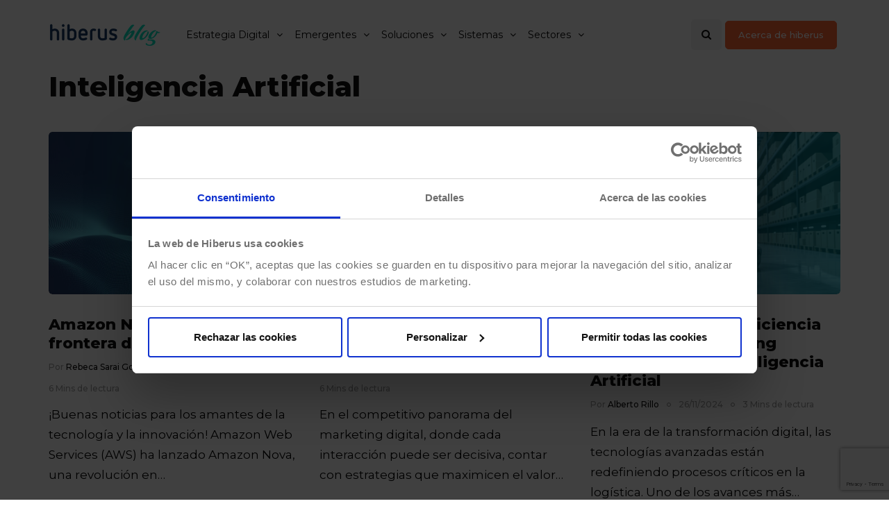

--- FILE ---
content_type: text/html; charset=utf-8
request_url: https://www.google.com/recaptcha/api2/anchor?ar=1&k=6LeShFEpAAAAADVBIH6s2hGdlUXMut7eHN0qAq8C&co=aHR0cHM6Ly93d3cuaGliZXJ1cy5jb206NDQz&hl=en&v=PoyoqOPhxBO7pBk68S4YbpHZ&size=invisible&anchor-ms=20000&execute-ms=30000&cb=xxpvz6ktnpc8
body_size: 48700
content:
<!DOCTYPE HTML><html dir="ltr" lang="en"><head><meta http-equiv="Content-Type" content="text/html; charset=UTF-8">
<meta http-equiv="X-UA-Compatible" content="IE=edge">
<title>reCAPTCHA</title>
<style type="text/css">
/* cyrillic-ext */
@font-face {
  font-family: 'Roboto';
  font-style: normal;
  font-weight: 400;
  font-stretch: 100%;
  src: url(//fonts.gstatic.com/s/roboto/v48/KFO7CnqEu92Fr1ME7kSn66aGLdTylUAMa3GUBHMdazTgWw.woff2) format('woff2');
  unicode-range: U+0460-052F, U+1C80-1C8A, U+20B4, U+2DE0-2DFF, U+A640-A69F, U+FE2E-FE2F;
}
/* cyrillic */
@font-face {
  font-family: 'Roboto';
  font-style: normal;
  font-weight: 400;
  font-stretch: 100%;
  src: url(//fonts.gstatic.com/s/roboto/v48/KFO7CnqEu92Fr1ME7kSn66aGLdTylUAMa3iUBHMdazTgWw.woff2) format('woff2');
  unicode-range: U+0301, U+0400-045F, U+0490-0491, U+04B0-04B1, U+2116;
}
/* greek-ext */
@font-face {
  font-family: 'Roboto';
  font-style: normal;
  font-weight: 400;
  font-stretch: 100%;
  src: url(//fonts.gstatic.com/s/roboto/v48/KFO7CnqEu92Fr1ME7kSn66aGLdTylUAMa3CUBHMdazTgWw.woff2) format('woff2');
  unicode-range: U+1F00-1FFF;
}
/* greek */
@font-face {
  font-family: 'Roboto';
  font-style: normal;
  font-weight: 400;
  font-stretch: 100%;
  src: url(//fonts.gstatic.com/s/roboto/v48/KFO7CnqEu92Fr1ME7kSn66aGLdTylUAMa3-UBHMdazTgWw.woff2) format('woff2');
  unicode-range: U+0370-0377, U+037A-037F, U+0384-038A, U+038C, U+038E-03A1, U+03A3-03FF;
}
/* math */
@font-face {
  font-family: 'Roboto';
  font-style: normal;
  font-weight: 400;
  font-stretch: 100%;
  src: url(//fonts.gstatic.com/s/roboto/v48/KFO7CnqEu92Fr1ME7kSn66aGLdTylUAMawCUBHMdazTgWw.woff2) format('woff2');
  unicode-range: U+0302-0303, U+0305, U+0307-0308, U+0310, U+0312, U+0315, U+031A, U+0326-0327, U+032C, U+032F-0330, U+0332-0333, U+0338, U+033A, U+0346, U+034D, U+0391-03A1, U+03A3-03A9, U+03B1-03C9, U+03D1, U+03D5-03D6, U+03F0-03F1, U+03F4-03F5, U+2016-2017, U+2034-2038, U+203C, U+2040, U+2043, U+2047, U+2050, U+2057, U+205F, U+2070-2071, U+2074-208E, U+2090-209C, U+20D0-20DC, U+20E1, U+20E5-20EF, U+2100-2112, U+2114-2115, U+2117-2121, U+2123-214F, U+2190, U+2192, U+2194-21AE, U+21B0-21E5, U+21F1-21F2, U+21F4-2211, U+2213-2214, U+2216-22FF, U+2308-230B, U+2310, U+2319, U+231C-2321, U+2336-237A, U+237C, U+2395, U+239B-23B7, U+23D0, U+23DC-23E1, U+2474-2475, U+25AF, U+25B3, U+25B7, U+25BD, U+25C1, U+25CA, U+25CC, U+25FB, U+266D-266F, U+27C0-27FF, U+2900-2AFF, U+2B0E-2B11, U+2B30-2B4C, U+2BFE, U+3030, U+FF5B, U+FF5D, U+1D400-1D7FF, U+1EE00-1EEFF;
}
/* symbols */
@font-face {
  font-family: 'Roboto';
  font-style: normal;
  font-weight: 400;
  font-stretch: 100%;
  src: url(//fonts.gstatic.com/s/roboto/v48/KFO7CnqEu92Fr1ME7kSn66aGLdTylUAMaxKUBHMdazTgWw.woff2) format('woff2');
  unicode-range: U+0001-000C, U+000E-001F, U+007F-009F, U+20DD-20E0, U+20E2-20E4, U+2150-218F, U+2190, U+2192, U+2194-2199, U+21AF, U+21E6-21F0, U+21F3, U+2218-2219, U+2299, U+22C4-22C6, U+2300-243F, U+2440-244A, U+2460-24FF, U+25A0-27BF, U+2800-28FF, U+2921-2922, U+2981, U+29BF, U+29EB, U+2B00-2BFF, U+4DC0-4DFF, U+FFF9-FFFB, U+10140-1018E, U+10190-1019C, U+101A0, U+101D0-101FD, U+102E0-102FB, U+10E60-10E7E, U+1D2C0-1D2D3, U+1D2E0-1D37F, U+1F000-1F0FF, U+1F100-1F1AD, U+1F1E6-1F1FF, U+1F30D-1F30F, U+1F315, U+1F31C, U+1F31E, U+1F320-1F32C, U+1F336, U+1F378, U+1F37D, U+1F382, U+1F393-1F39F, U+1F3A7-1F3A8, U+1F3AC-1F3AF, U+1F3C2, U+1F3C4-1F3C6, U+1F3CA-1F3CE, U+1F3D4-1F3E0, U+1F3ED, U+1F3F1-1F3F3, U+1F3F5-1F3F7, U+1F408, U+1F415, U+1F41F, U+1F426, U+1F43F, U+1F441-1F442, U+1F444, U+1F446-1F449, U+1F44C-1F44E, U+1F453, U+1F46A, U+1F47D, U+1F4A3, U+1F4B0, U+1F4B3, U+1F4B9, U+1F4BB, U+1F4BF, U+1F4C8-1F4CB, U+1F4D6, U+1F4DA, U+1F4DF, U+1F4E3-1F4E6, U+1F4EA-1F4ED, U+1F4F7, U+1F4F9-1F4FB, U+1F4FD-1F4FE, U+1F503, U+1F507-1F50B, U+1F50D, U+1F512-1F513, U+1F53E-1F54A, U+1F54F-1F5FA, U+1F610, U+1F650-1F67F, U+1F687, U+1F68D, U+1F691, U+1F694, U+1F698, U+1F6AD, U+1F6B2, U+1F6B9-1F6BA, U+1F6BC, U+1F6C6-1F6CF, U+1F6D3-1F6D7, U+1F6E0-1F6EA, U+1F6F0-1F6F3, U+1F6F7-1F6FC, U+1F700-1F7FF, U+1F800-1F80B, U+1F810-1F847, U+1F850-1F859, U+1F860-1F887, U+1F890-1F8AD, U+1F8B0-1F8BB, U+1F8C0-1F8C1, U+1F900-1F90B, U+1F93B, U+1F946, U+1F984, U+1F996, U+1F9E9, U+1FA00-1FA6F, U+1FA70-1FA7C, U+1FA80-1FA89, U+1FA8F-1FAC6, U+1FACE-1FADC, U+1FADF-1FAE9, U+1FAF0-1FAF8, U+1FB00-1FBFF;
}
/* vietnamese */
@font-face {
  font-family: 'Roboto';
  font-style: normal;
  font-weight: 400;
  font-stretch: 100%;
  src: url(//fonts.gstatic.com/s/roboto/v48/KFO7CnqEu92Fr1ME7kSn66aGLdTylUAMa3OUBHMdazTgWw.woff2) format('woff2');
  unicode-range: U+0102-0103, U+0110-0111, U+0128-0129, U+0168-0169, U+01A0-01A1, U+01AF-01B0, U+0300-0301, U+0303-0304, U+0308-0309, U+0323, U+0329, U+1EA0-1EF9, U+20AB;
}
/* latin-ext */
@font-face {
  font-family: 'Roboto';
  font-style: normal;
  font-weight: 400;
  font-stretch: 100%;
  src: url(//fonts.gstatic.com/s/roboto/v48/KFO7CnqEu92Fr1ME7kSn66aGLdTylUAMa3KUBHMdazTgWw.woff2) format('woff2');
  unicode-range: U+0100-02BA, U+02BD-02C5, U+02C7-02CC, U+02CE-02D7, U+02DD-02FF, U+0304, U+0308, U+0329, U+1D00-1DBF, U+1E00-1E9F, U+1EF2-1EFF, U+2020, U+20A0-20AB, U+20AD-20C0, U+2113, U+2C60-2C7F, U+A720-A7FF;
}
/* latin */
@font-face {
  font-family: 'Roboto';
  font-style: normal;
  font-weight: 400;
  font-stretch: 100%;
  src: url(//fonts.gstatic.com/s/roboto/v48/KFO7CnqEu92Fr1ME7kSn66aGLdTylUAMa3yUBHMdazQ.woff2) format('woff2');
  unicode-range: U+0000-00FF, U+0131, U+0152-0153, U+02BB-02BC, U+02C6, U+02DA, U+02DC, U+0304, U+0308, U+0329, U+2000-206F, U+20AC, U+2122, U+2191, U+2193, U+2212, U+2215, U+FEFF, U+FFFD;
}
/* cyrillic-ext */
@font-face {
  font-family: 'Roboto';
  font-style: normal;
  font-weight: 500;
  font-stretch: 100%;
  src: url(//fonts.gstatic.com/s/roboto/v48/KFO7CnqEu92Fr1ME7kSn66aGLdTylUAMa3GUBHMdazTgWw.woff2) format('woff2');
  unicode-range: U+0460-052F, U+1C80-1C8A, U+20B4, U+2DE0-2DFF, U+A640-A69F, U+FE2E-FE2F;
}
/* cyrillic */
@font-face {
  font-family: 'Roboto';
  font-style: normal;
  font-weight: 500;
  font-stretch: 100%;
  src: url(//fonts.gstatic.com/s/roboto/v48/KFO7CnqEu92Fr1ME7kSn66aGLdTylUAMa3iUBHMdazTgWw.woff2) format('woff2');
  unicode-range: U+0301, U+0400-045F, U+0490-0491, U+04B0-04B1, U+2116;
}
/* greek-ext */
@font-face {
  font-family: 'Roboto';
  font-style: normal;
  font-weight: 500;
  font-stretch: 100%;
  src: url(//fonts.gstatic.com/s/roboto/v48/KFO7CnqEu92Fr1ME7kSn66aGLdTylUAMa3CUBHMdazTgWw.woff2) format('woff2');
  unicode-range: U+1F00-1FFF;
}
/* greek */
@font-face {
  font-family: 'Roboto';
  font-style: normal;
  font-weight: 500;
  font-stretch: 100%;
  src: url(//fonts.gstatic.com/s/roboto/v48/KFO7CnqEu92Fr1ME7kSn66aGLdTylUAMa3-UBHMdazTgWw.woff2) format('woff2');
  unicode-range: U+0370-0377, U+037A-037F, U+0384-038A, U+038C, U+038E-03A1, U+03A3-03FF;
}
/* math */
@font-face {
  font-family: 'Roboto';
  font-style: normal;
  font-weight: 500;
  font-stretch: 100%;
  src: url(//fonts.gstatic.com/s/roboto/v48/KFO7CnqEu92Fr1ME7kSn66aGLdTylUAMawCUBHMdazTgWw.woff2) format('woff2');
  unicode-range: U+0302-0303, U+0305, U+0307-0308, U+0310, U+0312, U+0315, U+031A, U+0326-0327, U+032C, U+032F-0330, U+0332-0333, U+0338, U+033A, U+0346, U+034D, U+0391-03A1, U+03A3-03A9, U+03B1-03C9, U+03D1, U+03D5-03D6, U+03F0-03F1, U+03F4-03F5, U+2016-2017, U+2034-2038, U+203C, U+2040, U+2043, U+2047, U+2050, U+2057, U+205F, U+2070-2071, U+2074-208E, U+2090-209C, U+20D0-20DC, U+20E1, U+20E5-20EF, U+2100-2112, U+2114-2115, U+2117-2121, U+2123-214F, U+2190, U+2192, U+2194-21AE, U+21B0-21E5, U+21F1-21F2, U+21F4-2211, U+2213-2214, U+2216-22FF, U+2308-230B, U+2310, U+2319, U+231C-2321, U+2336-237A, U+237C, U+2395, U+239B-23B7, U+23D0, U+23DC-23E1, U+2474-2475, U+25AF, U+25B3, U+25B7, U+25BD, U+25C1, U+25CA, U+25CC, U+25FB, U+266D-266F, U+27C0-27FF, U+2900-2AFF, U+2B0E-2B11, U+2B30-2B4C, U+2BFE, U+3030, U+FF5B, U+FF5D, U+1D400-1D7FF, U+1EE00-1EEFF;
}
/* symbols */
@font-face {
  font-family: 'Roboto';
  font-style: normal;
  font-weight: 500;
  font-stretch: 100%;
  src: url(//fonts.gstatic.com/s/roboto/v48/KFO7CnqEu92Fr1ME7kSn66aGLdTylUAMaxKUBHMdazTgWw.woff2) format('woff2');
  unicode-range: U+0001-000C, U+000E-001F, U+007F-009F, U+20DD-20E0, U+20E2-20E4, U+2150-218F, U+2190, U+2192, U+2194-2199, U+21AF, U+21E6-21F0, U+21F3, U+2218-2219, U+2299, U+22C4-22C6, U+2300-243F, U+2440-244A, U+2460-24FF, U+25A0-27BF, U+2800-28FF, U+2921-2922, U+2981, U+29BF, U+29EB, U+2B00-2BFF, U+4DC0-4DFF, U+FFF9-FFFB, U+10140-1018E, U+10190-1019C, U+101A0, U+101D0-101FD, U+102E0-102FB, U+10E60-10E7E, U+1D2C0-1D2D3, U+1D2E0-1D37F, U+1F000-1F0FF, U+1F100-1F1AD, U+1F1E6-1F1FF, U+1F30D-1F30F, U+1F315, U+1F31C, U+1F31E, U+1F320-1F32C, U+1F336, U+1F378, U+1F37D, U+1F382, U+1F393-1F39F, U+1F3A7-1F3A8, U+1F3AC-1F3AF, U+1F3C2, U+1F3C4-1F3C6, U+1F3CA-1F3CE, U+1F3D4-1F3E0, U+1F3ED, U+1F3F1-1F3F3, U+1F3F5-1F3F7, U+1F408, U+1F415, U+1F41F, U+1F426, U+1F43F, U+1F441-1F442, U+1F444, U+1F446-1F449, U+1F44C-1F44E, U+1F453, U+1F46A, U+1F47D, U+1F4A3, U+1F4B0, U+1F4B3, U+1F4B9, U+1F4BB, U+1F4BF, U+1F4C8-1F4CB, U+1F4D6, U+1F4DA, U+1F4DF, U+1F4E3-1F4E6, U+1F4EA-1F4ED, U+1F4F7, U+1F4F9-1F4FB, U+1F4FD-1F4FE, U+1F503, U+1F507-1F50B, U+1F50D, U+1F512-1F513, U+1F53E-1F54A, U+1F54F-1F5FA, U+1F610, U+1F650-1F67F, U+1F687, U+1F68D, U+1F691, U+1F694, U+1F698, U+1F6AD, U+1F6B2, U+1F6B9-1F6BA, U+1F6BC, U+1F6C6-1F6CF, U+1F6D3-1F6D7, U+1F6E0-1F6EA, U+1F6F0-1F6F3, U+1F6F7-1F6FC, U+1F700-1F7FF, U+1F800-1F80B, U+1F810-1F847, U+1F850-1F859, U+1F860-1F887, U+1F890-1F8AD, U+1F8B0-1F8BB, U+1F8C0-1F8C1, U+1F900-1F90B, U+1F93B, U+1F946, U+1F984, U+1F996, U+1F9E9, U+1FA00-1FA6F, U+1FA70-1FA7C, U+1FA80-1FA89, U+1FA8F-1FAC6, U+1FACE-1FADC, U+1FADF-1FAE9, U+1FAF0-1FAF8, U+1FB00-1FBFF;
}
/* vietnamese */
@font-face {
  font-family: 'Roboto';
  font-style: normal;
  font-weight: 500;
  font-stretch: 100%;
  src: url(//fonts.gstatic.com/s/roboto/v48/KFO7CnqEu92Fr1ME7kSn66aGLdTylUAMa3OUBHMdazTgWw.woff2) format('woff2');
  unicode-range: U+0102-0103, U+0110-0111, U+0128-0129, U+0168-0169, U+01A0-01A1, U+01AF-01B0, U+0300-0301, U+0303-0304, U+0308-0309, U+0323, U+0329, U+1EA0-1EF9, U+20AB;
}
/* latin-ext */
@font-face {
  font-family: 'Roboto';
  font-style: normal;
  font-weight: 500;
  font-stretch: 100%;
  src: url(//fonts.gstatic.com/s/roboto/v48/KFO7CnqEu92Fr1ME7kSn66aGLdTylUAMa3KUBHMdazTgWw.woff2) format('woff2');
  unicode-range: U+0100-02BA, U+02BD-02C5, U+02C7-02CC, U+02CE-02D7, U+02DD-02FF, U+0304, U+0308, U+0329, U+1D00-1DBF, U+1E00-1E9F, U+1EF2-1EFF, U+2020, U+20A0-20AB, U+20AD-20C0, U+2113, U+2C60-2C7F, U+A720-A7FF;
}
/* latin */
@font-face {
  font-family: 'Roboto';
  font-style: normal;
  font-weight: 500;
  font-stretch: 100%;
  src: url(//fonts.gstatic.com/s/roboto/v48/KFO7CnqEu92Fr1ME7kSn66aGLdTylUAMa3yUBHMdazQ.woff2) format('woff2');
  unicode-range: U+0000-00FF, U+0131, U+0152-0153, U+02BB-02BC, U+02C6, U+02DA, U+02DC, U+0304, U+0308, U+0329, U+2000-206F, U+20AC, U+2122, U+2191, U+2193, U+2212, U+2215, U+FEFF, U+FFFD;
}
/* cyrillic-ext */
@font-face {
  font-family: 'Roboto';
  font-style: normal;
  font-weight: 900;
  font-stretch: 100%;
  src: url(//fonts.gstatic.com/s/roboto/v48/KFO7CnqEu92Fr1ME7kSn66aGLdTylUAMa3GUBHMdazTgWw.woff2) format('woff2');
  unicode-range: U+0460-052F, U+1C80-1C8A, U+20B4, U+2DE0-2DFF, U+A640-A69F, U+FE2E-FE2F;
}
/* cyrillic */
@font-face {
  font-family: 'Roboto';
  font-style: normal;
  font-weight: 900;
  font-stretch: 100%;
  src: url(//fonts.gstatic.com/s/roboto/v48/KFO7CnqEu92Fr1ME7kSn66aGLdTylUAMa3iUBHMdazTgWw.woff2) format('woff2');
  unicode-range: U+0301, U+0400-045F, U+0490-0491, U+04B0-04B1, U+2116;
}
/* greek-ext */
@font-face {
  font-family: 'Roboto';
  font-style: normal;
  font-weight: 900;
  font-stretch: 100%;
  src: url(//fonts.gstatic.com/s/roboto/v48/KFO7CnqEu92Fr1ME7kSn66aGLdTylUAMa3CUBHMdazTgWw.woff2) format('woff2');
  unicode-range: U+1F00-1FFF;
}
/* greek */
@font-face {
  font-family: 'Roboto';
  font-style: normal;
  font-weight: 900;
  font-stretch: 100%;
  src: url(//fonts.gstatic.com/s/roboto/v48/KFO7CnqEu92Fr1ME7kSn66aGLdTylUAMa3-UBHMdazTgWw.woff2) format('woff2');
  unicode-range: U+0370-0377, U+037A-037F, U+0384-038A, U+038C, U+038E-03A1, U+03A3-03FF;
}
/* math */
@font-face {
  font-family: 'Roboto';
  font-style: normal;
  font-weight: 900;
  font-stretch: 100%;
  src: url(//fonts.gstatic.com/s/roboto/v48/KFO7CnqEu92Fr1ME7kSn66aGLdTylUAMawCUBHMdazTgWw.woff2) format('woff2');
  unicode-range: U+0302-0303, U+0305, U+0307-0308, U+0310, U+0312, U+0315, U+031A, U+0326-0327, U+032C, U+032F-0330, U+0332-0333, U+0338, U+033A, U+0346, U+034D, U+0391-03A1, U+03A3-03A9, U+03B1-03C9, U+03D1, U+03D5-03D6, U+03F0-03F1, U+03F4-03F5, U+2016-2017, U+2034-2038, U+203C, U+2040, U+2043, U+2047, U+2050, U+2057, U+205F, U+2070-2071, U+2074-208E, U+2090-209C, U+20D0-20DC, U+20E1, U+20E5-20EF, U+2100-2112, U+2114-2115, U+2117-2121, U+2123-214F, U+2190, U+2192, U+2194-21AE, U+21B0-21E5, U+21F1-21F2, U+21F4-2211, U+2213-2214, U+2216-22FF, U+2308-230B, U+2310, U+2319, U+231C-2321, U+2336-237A, U+237C, U+2395, U+239B-23B7, U+23D0, U+23DC-23E1, U+2474-2475, U+25AF, U+25B3, U+25B7, U+25BD, U+25C1, U+25CA, U+25CC, U+25FB, U+266D-266F, U+27C0-27FF, U+2900-2AFF, U+2B0E-2B11, U+2B30-2B4C, U+2BFE, U+3030, U+FF5B, U+FF5D, U+1D400-1D7FF, U+1EE00-1EEFF;
}
/* symbols */
@font-face {
  font-family: 'Roboto';
  font-style: normal;
  font-weight: 900;
  font-stretch: 100%;
  src: url(//fonts.gstatic.com/s/roboto/v48/KFO7CnqEu92Fr1ME7kSn66aGLdTylUAMaxKUBHMdazTgWw.woff2) format('woff2');
  unicode-range: U+0001-000C, U+000E-001F, U+007F-009F, U+20DD-20E0, U+20E2-20E4, U+2150-218F, U+2190, U+2192, U+2194-2199, U+21AF, U+21E6-21F0, U+21F3, U+2218-2219, U+2299, U+22C4-22C6, U+2300-243F, U+2440-244A, U+2460-24FF, U+25A0-27BF, U+2800-28FF, U+2921-2922, U+2981, U+29BF, U+29EB, U+2B00-2BFF, U+4DC0-4DFF, U+FFF9-FFFB, U+10140-1018E, U+10190-1019C, U+101A0, U+101D0-101FD, U+102E0-102FB, U+10E60-10E7E, U+1D2C0-1D2D3, U+1D2E0-1D37F, U+1F000-1F0FF, U+1F100-1F1AD, U+1F1E6-1F1FF, U+1F30D-1F30F, U+1F315, U+1F31C, U+1F31E, U+1F320-1F32C, U+1F336, U+1F378, U+1F37D, U+1F382, U+1F393-1F39F, U+1F3A7-1F3A8, U+1F3AC-1F3AF, U+1F3C2, U+1F3C4-1F3C6, U+1F3CA-1F3CE, U+1F3D4-1F3E0, U+1F3ED, U+1F3F1-1F3F3, U+1F3F5-1F3F7, U+1F408, U+1F415, U+1F41F, U+1F426, U+1F43F, U+1F441-1F442, U+1F444, U+1F446-1F449, U+1F44C-1F44E, U+1F453, U+1F46A, U+1F47D, U+1F4A3, U+1F4B0, U+1F4B3, U+1F4B9, U+1F4BB, U+1F4BF, U+1F4C8-1F4CB, U+1F4D6, U+1F4DA, U+1F4DF, U+1F4E3-1F4E6, U+1F4EA-1F4ED, U+1F4F7, U+1F4F9-1F4FB, U+1F4FD-1F4FE, U+1F503, U+1F507-1F50B, U+1F50D, U+1F512-1F513, U+1F53E-1F54A, U+1F54F-1F5FA, U+1F610, U+1F650-1F67F, U+1F687, U+1F68D, U+1F691, U+1F694, U+1F698, U+1F6AD, U+1F6B2, U+1F6B9-1F6BA, U+1F6BC, U+1F6C6-1F6CF, U+1F6D3-1F6D7, U+1F6E0-1F6EA, U+1F6F0-1F6F3, U+1F6F7-1F6FC, U+1F700-1F7FF, U+1F800-1F80B, U+1F810-1F847, U+1F850-1F859, U+1F860-1F887, U+1F890-1F8AD, U+1F8B0-1F8BB, U+1F8C0-1F8C1, U+1F900-1F90B, U+1F93B, U+1F946, U+1F984, U+1F996, U+1F9E9, U+1FA00-1FA6F, U+1FA70-1FA7C, U+1FA80-1FA89, U+1FA8F-1FAC6, U+1FACE-1FADC, U+1FADF-1FAE9, U+1FAF0-1FAF8, U+1FB00-1FBFF;
}
/* vietnamese */
@font-face {
  font-family: 'Roboto';
  font-style: normal;
  font-weight: 900;
  font-stretch: 100%;
  src: url(//fonts.gstatic.com/s/roboto/v48/KFO7CnqEu92Fr1ME7kSn66aGLdTylUAMa3OUBHMdazTgWw.woff2) format('woff2');
  unicode-range: U+0102-0103, U+0110-0111, U+0128-0129, U+0168-0169, U+01A0-01A1, U+01AF-01B0, U+0300-0301, U+0303-0304, U+0308-0309, U+0323, U+0329, U+1EA0-1EF9, U+20AB;
}
/* latin-ext */
@font-face {
  font-family: 'Roboto';
  font-style: normal;
  font-weight: 900;
  font-stretch: 100%;
  src: url(//fonts.gstatic.com/s/roboto/v48/KFO7CnqEu92Fr1ME7kSn66aGLdTylUAMa3KUBHMdazTgWw.woff2) format('woff2');
  unicode-range: U+0100-02BA, U+02BD-02C5, U+02C7-02CC, U+02CE-02D7, U+02DD-02FF, U+0304, U+0308, U+0329, U+1D00-1DBF, U+1E00-1E9F, U+1EF2-1EFF, U+2020, U+20A0-20AB, U+20AD-20C0, U+2113, U+2C60-2C7F, U+A720-A7FF;
}
/* latin */
@font-face {
  font-family: 'Roboto';
  font-style: normal;
  font-weight: 900;
  font-stretch: 100%;
  src: url(//fonts.gstatic.com/s/roboto/v48/KFO7CnqEu92Fr1ME7kSn66aGLdTylUAMa3yUBHMdazQ.woff2) format('woff2');
  unicode-range: U+0000-00FF, U+0131, U+0152-0153, U+02BB-02BC, U+02C6, U+02DA, U+02DC, U+0304, U+0308, U+0329, U+2000-206F, U+20AC, U+2122, U+2191, U+2193, U+2212, U+2215, U+FEFF, U+FFFD;
}

</style>
<link rel="stylesheet" type="text/css" href="https://www.gstatic.com/recaptcha/releases/PoyoqOPhxBO7pBk68S4YbpHZ/styles__ltr.css">
<script nonce="LpYLiocAY6mau3lfmhuzhA" type="text/javascript">window['__recaptcha_api'] = 'https://www.google.com/recaptcha/api2/';</script>
<script type="text/javascript" src="https://www.gstatic.com/recaptcha/releases/PoyoqOPhxBO7pBk68S4YbpHZ/recaptcha__en.js" nonce="LpYLiocAY6mau3lfmhuzhA">
      
    </script></head>
<body><div id="rc-anchor-alert" class="rc-anchor-alert"></div>
<input type="hidden" id="recaptcha-token" value="[base64]">
<script type="text/javascript" nonce="LpYLiocAY6mau3lfmhuzhA">
      recaptcha.anchor.Main.init("[\x22ainput\x22,[\x22bgdata\x22,\x22\x22,\[base64]/[base64]/[base64]/[base64]/[base64]/[base64]/[base64]/[base64]/[base64]/[base64]\\u003d\x22,\[base64]\\u003d\x22,\x22JMKcWhbDh8OEwoNTw7ElEsOZDTrDghPCtxoyw60Hw5TDu8Kcw4bCm2IRGnBuUMO1MMO/K8OVw47DhSl3wrHCmMO/VCUjdcOGasOYwpbDt8OoLBfDkMKYw4Qww6A+WyjDm8KkfQ/ChnxQw47CosKubcKpwprCjV8Qw6/Dj8KGCsO9LMOYwpAVKnnCkxsld0h3wp7CrSQ7MMKAw4LCvCjDkMOXwqYeDw3ClEvCm8O3wqNaElRNwrMgQUbCpg/CvsOvQzsQwobDoAgtTU8YeX8WWxzDlgV9w5EUw6RdIcKkw7xofMOhdsK9woRaw5A3cwN2w7zDvndgw5V5O8Opw4UywozDjU7Cszs+Z8O+w7l2wqJBZMKpwr/DmxjDnRTDg8Kxw7HDrXZ0UyhMwqTDuQc7w7nCtQnCimvClFMtwpleZcKCw6ExwoNUw5gqAsKpw7DCoMKOw4h8Vl7DksO5GzMMMsK/[base64]/[base64]/wpLCm8OdRMOIdcOndk5tw7lsw4bCh1DDtsOZBMO2w51Ow4PDuShxOQrDsCvCvAdGwrDDjwgqHzrDnMKOThx4w7hJR8KnMGvCvgt0N8OPw69Rw5bDtcKkeA/DmcKNwqhpAsOLfQnDlDQnwrNkw7JeDUYowpDDtsOWw7oGLl18HhvCgcKSOsK1esOWw4BHMwslwoozw5jCnl8cwrLDtcK7MsKGNsOWBsKxdGjCrUJUcVnDjsKIw65PMsOvw5LDmMKJdCzCmQPDscOoJMKPwqs7wrnCgsOTwr3DrsKTKsO9wrfClGE1e8O9wqTDhMO1HF/Dtnl5I8O4DERRw6TDsMOjZlrDgVoFXcO+w75pR0hbTDDDpcKMw7F3a8OLFFfCrQvDqsKVw6ZtwqsfwrbCvXfCsR8Bwo/CgsKFwpJXIMKne8OQMivChcKwOHo5wpp2E0wbZGHCrcKDwocfO0xQGcKAwrrCjVbChMKfw6Qmw6FwwpzDvMK6NhYeccOVCizCvD/CgcOYw4JJN0LDrMKGVkjCosKgw5Ynw51Fw5RxLEvDnMO1P8KoX8KZUVRZwp/DrEp2cCPCqWRWHsK+IT9cwrTCgcKcNVLDi8KxF8Khw7nClsObbMOzwoIWwrDDn8KlBcO3w5LCt8K8e8OhEAbCnSTDiSIIY8KLw4nDvcOWw4Z4w6czHMK4w71hHxrDuiZDbsOKHsOPYSUkw5JfRMOAd8KVwrHCvsKGwrJ2cGHCmsOLwoDDmT/DrTvDuMK3DcKgwr3Cl3zDqULCsnHChFNjwoUtVcKlw7fCrMOAwpsYwqnDp8K8diIqwrsuW8OuIm1Zwpx7w7zCo1sDdArComrDmcOVwr4dT8OiwqVrw6Ugw7nCh8KaBk8EwpDDq2tNLsKID8O4A8OFwprCn3QXYcK7woXCucO+BVRKw5/Dt8KMw4FId8KWw5TCsCQCcHvDpDbDksOEw5BvwpLDksKfwqLDhhjDr2fCiiDDkcKDwosRw75geMK6wqtIYCYqbMKcGGthCcKxwo1Cw7/CvVDDmVvCjC7DhsKrwqvDvW/[base64]/Dkn7CosOyJnfCn8KjwofCi8OSLSN5w5TDvSBsaSfDs2XDi2sJwqxBwrPDvcO1LBxGwrMrbsKkCz3DlVp5K8K1wpfDhQHCucKawrwhYSXCg3BdGX3CmUwew6vCvVFYw7/Cp8KPRVHCtcOgw5/DtxdEJUgRw7x9EE7CnmgZwqrDmcKRwpnDpizChsO/T3/Ck33Cu1lBBS4Gw54wEMObfcKUw6HDiy/DtEnDq3NXWFs8wpQODcKMwqdBw4oLaHt4GMOhUGPCu8OifVMqwprDtl3CknXChyzCh0xRVkIow59yw4vDrVLChyDDlsOFwrM0wpPCoX0GPSZzwqvClVYZChVKEBXCg8Ovw6s9wooNw5kgOsKhMsKbw6snwrIbaFPDlcOaw5xrw7/ChDMdwoEJNMKswpDDjcOXOsKjHAfCvMKPwovDknl6QyxuwosdU8OPLMKSeELDjsOzw7jCi8KgHsOiBmcKI0h+wrfCvQA0w6HDowLCuUsPwpDDj8O+w7HDkz7DvsKeGX8PG8K0w77DmV5WwqfDvcOZwo3DkMKfFCzDkWlHKz1dehTDoGfCmG/DmHoowqk5w4rDicOPZh4Lw6fDi8Opw7kQG3nDj8K3aMOAYMOfP8OkwrVVCRI7w7FGw4/[base64]/DiGPCu8KCwoTCvHcow7PDoMKBwpcCwpJ8HcOTw5E4AsOYbWYxwo3DhMK2w4NUwpdawp3CkcKmXsOhGsOjHcKmGcKVwoc8LFDDmGzDr8K/[base64]/DqsK7A8O4fBsbWVs0w5TCui9Bwr3DqcOOQMOxw4LDhEd7w79yfcKlwrETMi1VLCLCviTChE9rZcONw6InaMOwwowMHAjCoGovworDnMOVe8KbTMOKMsOPw4TCr8Kbw4l2wr91ZcO/[base64]/Ck2/CiMK/w4p6RcKYK8OUwpzCr8Ofwo44DMKJUsOsYcOHw74bQcO3HSwILcKcKj/DosOgw5J9HcK/PCXDm8KUwobDqsORwqhnen1jBA5Xwo3CuVUBw5gnfGHDhC3Dj8KLEcOEwonDlQheP17CnFvCl17Dq8OSS8Kqw7LDhmPCvzfCpMKKMXRgN8OdDMK3N2JiEUNKworCmDRXw4jCmMOOwqgGw6LDuMK7w4o/SlMiBsKWw6vDiRI6AMORdm8SKhpFw7ImO8OQwrfDpEYfP392UsK9woE+w5sFwrPClMKOw6UYRMKGS8O+HHLDj8OWw4IgbMKFIFthP8O5dR/DsQpMw5RfCcKsBMOgwpIJbBkJB8KcDiHCjT0lf3PCslvCqWUwTMOLwqbCqMOIfH9YwqsHwpNww4NtWygvwqUdwrTCngfDk8KKMkorMsOLOz0gwqMveyA/JQ4kQRQoP8K/b8OoZMOHBRjDpzfDr2ldw7AOU28hwrHDsMKQw7PDusKbQV7DpzVCwo15w6IKfcK/[base64]/[base64]/ChcK5EsK3wqcGw4MGYcOXBxvCjcKbL8KIGyREwrjClMOYCsKWw7IDwoRUfjZRw7PDuzUYccKfNMKLKWkmw65LwrnClMOAJ8ORw698PcOnAsKeQyRTwofCh8K4JMKND8KGdsOeSMO0QsKPBlQtEMKtwosFw7/Cr8Kiw4BwfT/CksOzwpzCsgdoDTcQwrHDgEYtw4LCqGTDlsKOwo8nVD3CqMKAOQjDjMOJf2zDkDnCuVMweMKVwpPCpcKzwoNPB8Kcd8KHwq46w7TCuEVVMcOOVsOTcTAyw6fDh0tJwpcbIsKYesOSRVfDqmAEP8Ouw7LCnhrCucOraMO0eiAcXk9vw5IGGSbDpzgQw6LDkT/ClQxSSA/DqA/[base64]/[base64]/[base64]/UMKJwq7Dk0UFdlQmwq4aHXbDiXHCgy9aUsO7wqEyw7nCoFDDmlrCuBnDlErCk3bDmMKFS8KeRy8Zw6gnRy9Bw6Ytw6MrD8ORbT8+QAYjIhZUwpXCm0rCjDTCj8OxwqI6w6EJwq/CmcKpw5gvQsOCw53CuMOTJgbDnWDDscKew6M0wowVwocCDGLDtnV7wrtNLB3CocKqGsOaZzrCrEYCY8ONw4ZqemkzHMOfw6jDhyUywrjDgsKHw5LDicO0PhlVe8ODw7/CpMODbXzCqMOow4nDgTDClMOxwrzDp8KcwrNJbm7CssKHfcOnUTLDusKIwpbCkhcGw53DjRYBwr/CqiQSwo7CvsO6w7N9wqcDwpDDrcOeXcOhwrLCqSFZw5dpwrlGw5HCqsKGwow0wrFIFMK9Yn/DoV/[base64]/Jw7CoMO0WCU4PMOAwrVKwphmVMO0w6wSw5BrwrlIeMOvFcK+w5l/WgBYw7xVwq7CjMO3X8OdaiDCt8OLw5Ejw7/DncOeb8OZw5LDhsOpwp84w7vCuMO+GlDDuU0jwovDp8OhYGJPWMOqK23DucKkwqZcw7XDgsO/wpclwqHDnFsWw7d0w74dw6hJVm/Dim/CoVjCm2LClsOWcxPCtU5BQMKPUT7DnsOVw4kWGwRhZSlaMMORwrrCkcOtLHrDh2MWM2NHI0/DtzkIVxIaazMmacOWGE3Dv8OIPsKHwrjCjsO/[base64]/Dnz0rwrdUw4IcwoI9w6tbw5Q3FMK8wpfDgUXCuMO0JMKqbMKWwqTCrRB1TnA3csK1w7HCrcOPKcKjwr9+wr4fOAhdw4DCv0Ufw5/[base64]/[base64]/wrXCqUo+woMmw7Qyw4Y2wrzCqcKCOwHDjcK4wpkRw4DCsm8LwqBIGksmdWTCnFzComIyw5s5e8OGXzgIw53DrMOywpXDvnwaFMODwqx+TEx0wq3CqsK7w7TDocOIw6bDlsOnw4fCqsOGVlcwwpXDkxsqJi3DhMOiDsKnw7PCjMO+w6lqwpXCpMKUwp/CgsKXRELCojV9w7vDsnrCpgfDusKvw50YTcOSccK3AQvCnFJNwpfDiMO9wr97w73DnMKRwpnDg0wTKsOuwoXClcK2w5huW8OlRHjChsO6HXzDlsKJUsOmV0J4e3xZwo4PV35BUsOISMKKw5LChcKjw6MNaMK1QcKhHSRJOcK8w5bDu3XDvV/DtFXDtndgNMKhVMOww75yw70nwrlrHS3CncKaKjnDocKwKcKCwphEwrtGG8KhwoLCksOcwp3CiQfDocKCwpHCtMKmfjzChVQJL8OWwqHDhMKsw4JEBwAbJh/CtxdNwozCiHI7w7jCnMOUw5bCksOuwpbDnUbDkMO5wqTDpW/CvgDCj8KLBh9Xwqc/UGvCoMO4w6nCsEbDpkjDmcO+Iixrwrgww74jTCwjYXRgUWBdFcKDMsORKsO4wqHCly/CkcOWw5xCQkNyYX/DjH0Ew4HCjcOqw7bCkkF5wofCsjAlw4zCll4pw6ZnXMOZwpt7YcOpw60kHXlKw5nDvjdEHzhyT8OKw7QdRjQ3FMKnYw7DmMKDN13CgcK/[base64]/[base64]/Dg8O/Bl/Dj33DmMOUcXzCm8OxScK0wofDlcO6w6/CncKRwoNTw6sNwqlDw57DnnXCiEjDglfDtsOTw7PCkildwoYYcMKxDsKJBMOSwr/[base64]/CpDnCjsOGD8OdSBIQEXlHH8OAwpvDnyAtw6bDmwrDsSLDmCB2wrrDrsODw6ZtM2wsw47Cl2/DgcKNOWA3w6tBPMKQw7grwoxgw5vDl1TDnUxBw74cwrkVwpfDnsOGwrPClcKPw6kkMcKLw6DCnQLDg8OPSAHCtHLCscOGDADCkMKhRXjCmcO1woA2FQYDwq/[base64]/DjMKLw6/Cnz01wo96wqvDpkXCrlZYwoLDocKww6jDsGZ5wrFrIsK+PcOvwrxHFsK4b0BFw7fCoh/CkMKqwoI6IcKIDjx+wqZxwqZJIxLDpQkewoxgwpdaw5fCr3jCpFpuw6zDoBYMM3LCtVVPwo/Cq1PDuEfCsMKwAkJSw47CjyLDsxXDrcKIw7TClMKbw69swp9/MxfDhVhJw6nCicKWDMKOwo/[base64]/[base64]/FEjDmw3DpMKXwpjDtjwIK8KPW8Odw5vDpV7CnGfCjcKaCG0Dw5dCG3TDi8KSUsOnwqvCsFTCpMK9wrF/[base64]/DoVlgw4RVw6PCmUZxwqrCvkvDgcKUw694w6PDq8OgwrtSIMOEAcOewp3DpsKqwrM1W3g/w4VZw6fCiHrCrzwHYSEScFzCr8KVEcKVwrl8KcOrVsKdURhZesKqagVYwodMw6JDe8KnCcOWwp7CiUPCrgMoEsKXwrPDqiFfX8KMCcKrb1sRwqzDncODShzDnMKPw4BnVgnDnsOowqcVU8K+ZBHDqnZOwqFLwrfDt8OeRMORwqzCq8Kmwr/Ct0Rzw47Ci8KtFy3DosOKw5l4CsKSFjsVJcKcQcOEw6PDtmofFcOIbcOTw5zClATDnMOVcsOUKgTClMK+AsKUw40RAykYccKbP8Oyw5DCgsKAwo1FTcKtTcOkw6dmw6DDnMODEU3DkiM/wothEG1/w7zCii/CocOTQ0I3wqM4OG7CncOuwo7CjcOVwpDCucKswr7CrXYTwqDCrmDCvMK0wo8HQQvDmMOlwpzCoMKtwpFEwpDDow0pVm7DlTnCpFwKaHzDvgY5wozDoSIkAcOrLVdnX8KHwqzDpsOOw7LDgmsrTcKUVsKwOcKAw40MNMKfGsKZwrrDvmzCksO/wodzwqLCrSY9CHXCisORw5hDGWEpw4l+w64VR8KXw53Cl2MTw6E4Lw3DqMKDw6FOw4LDhcKWesKhWQZ/[base64]/[base64]/CmGsMw6TDo3Ivc8O3RWtlw6vCv8OWw5LCj8KgKGjDvWE2KsOmFMKvV8Obw6pAHzbDs8Oew5/CvMOuwpPCjMOSw60rI8O/wq/Dl8O1JTvChcKjIsOIw4ZFw4TCusOXw7ZFCcOdaMKLwoUEwp3CjMKnbnjDk8Kxw5bDnXQdwqsQRsKSwpRqRTHDqsKHGQJlw4fChUROwpXDoFrCtRDDjBLCnAxYwpjDv8Klwr/[base64]/[base64]/CkE3ClMOPw5kCGWPCuQg1w47CrlLCp8KNLcK/[base64]/Dv1kdOMOowobDs1RIw45RMcKkwpbCm8Kjw6MISMOlHwhmw7jDv8KJfsO8dMOAf8OxwrAbw4TCiGAuw4IrBiQrw6HDjcObwr7CmWZTd8O0w7zDk8KOPcOtFcKfAQo+w7FMw4TCoMKiw4bCk8KpAsOmwpZ8wpcVY8OZwrDClhNnRcOdAsOKwr94FVrDq3/Dh1nDp2DDr8Klw7RQw7XDg8Oaw65ZMHPCowLDnSR0w5glT2HCjHzCvcKgw5JcHlkzw6/Ci8KowpbDscK5TT4Kw6AjwrlzOT9uRcKOeBjDk8ObwqzCosKswrLCkcOCwprCnmjCssKzLHHChggSRXp5woTClsO4IsKiW8KncELCs8KVw40BbsKYCF11b8KGR8KZXiDChjPDi8ODwqrCnsO4U8OQw53DqsOrw4HCgH8kw7wCw4ghAHMSeBoawr3CkCLDg0/ClCnCvzrCsH7Cry3Ds8OzwoExP0PCt1RPPsO7wrE5woTDlsKhwpwywrgNL8OpYsK/[base64]/DsDjChwdMwo5nwrFUwo9iDMKDXcOhw69lSjzCtE3CiynCq8OGW2RCUXVAw67CtE85N8KTwpIAw6c4wpHDlmTDqsOyL8KhSMKIJMO7wr0gwocMVWUHEFd6wpgew6URw6IhcR7DisKudsOmw5NEwrbCmcK9wrPCgmxWwqnCrsKzOsKIwpzCo8K1VFjCll7DvsKvwr/DtMKnfMOWHz7CqsKiwpzCgj/CmsOzKhvCv8KVaWo5w7ARw7bDh3fDkmfDkcKrwoooBljDqlrDsMKgPsORVsOqR8KDbDHDpG9twoF8esO+H0w/YldiwqjCuMOFIy/DnsK4w4bDncOERHskWyjDpMOzRcOefiYFHxxhwpnCnTpnw6nDpMOBHgkzw73CrsKtwqUxw4IHw5bDmU9Zw7QlPCtGw7HCv8KMw5bCqXXCn0xKUsKee8OSw5HDm8Kww7lpGyNmYwAOFMO+ScKPAcOBC1nCucKlZ8K4dcKVwpvDkz7Chw4oPlwDw5bDlcOrUQ/DicKMFEHCpMKiTQDChyXDnnTCqzbCmMKhw50Gw53Cjh5FUXrDkcOsd8KiwpdgcV3Cl8KQDyM7wqM8KRg8OlwWw7nCs8O5w5hTwoPDhsOLD8OuX8KQOHHCjMKUfcOPRMOhwosiBT3CkcOKR8OnfcOow7FJDC4lwq3DmAw9JcOkwq7DjsOZwpNxw6XDgCtgBg17IsK/KcKDw6QMwqEvYsK8TkRzwpvClG7DqHrChsK/w7nDisKiw5hdwodCTMKlwpnCssK1QnbCkCVGwrPDo1pew78USsOffMKHAjQmwrpxQsOEwrHCicKhKsO3P8KlwrQbfETCmsKVPcK5R8K2HGYiwoZkw5skXMOXwpzCrsOMwohUIMK8dRYrw4VIw4vCp1rDkMKAw5I+wp/DhsKIMcKSMMKQYyFSwqRLAQPDucK4HGJhw7nCssKLU8O/AEzCqHjCjWYOacKGQMO8U8OCWMOOesOhOsKuw7zCoh7DsELDtsKIe3zCj3LCl8KXJsKPwrPDksOaw69bwrbCgWIKT1LCq8OLwoTDrjbDi8K0wo4fM8OTUMOtV8OawqFqw4LClmDDt1zCtmDDgwfDjiTDuMO/wqRsw7rClcOJwrVHwq4Uw78wwoUrwqfDjsKWawfDoSvCvg3CocOJXMOPfcKbBsOgS8ODHMKmOwFbbALCncK/N8O/wrYDGgIpJcOBw79EBcOFG8OUGsO/wr7DosOMwr0WY8OyTCzChzzDmG/Dt0PCqUpAwpQhR3ReWMKPwozDklPDmwcIw4/Cj2fDtsOrdMKbwo0pwoLDp8OAwrMSwrnCtMKmw7l2w61CworDvMOfw4fCkRzDmAfChsO2amTCnMKfE8O9wq7CpU7DhMKGw5VYdsKDw60KK8OjKMKVwogrcMKGw63Ds8KtBwzDpyvCoF4ewoM2eW15EzrDv1/CrcOWHHxJwotWwoN+w7LDpMKlw7UfBsKdwqpkwrsEwq/CjhDDvnjCrcK3w7jCrELCgMOHwqDCohzCnsOLY8OgNkTCuR/Cj1PDlMKWd1FVwovCqsOyw6xjRgZCwqbDnULDtMKBUzvCvMOXw47CucOAwrTCgsK8wrIWwr7DvFbCmTjDv1XDvcK9Lw/DgsK/[base64]/[base64]/w47DsMKrwpcAwqxXBHIjAsOUw5DDrjbCv2MXXQfCtMKudcKBwoPDs8OxwrfDu8Kpw7nDigVzwqVwOcKbcsOGw7HCgGg5wosDSMK7GcOLw5LDiMKIwoRTJsKQwpAVOMKrfwhewpPCqsOJwpPDmCAXURFEHMKuwo/[base64]/XW/CjcO3GAhTLw/Dkn7DnUbDmcONLAB+GFRxOcKCwoLDgUNAOx5vw73Cv8OlDMOow74TZ8OiPFkLZ1HCucO9MzfCkBl8ScKgwqbCm8KHOMK7KsOlBALDqsOlwrnDmx7DsGQ9fMKjwrnDlsOWw75dwphew5rChXzDtzV9WMOHwqTCj8KwAj9TUsKQw4x9wqTDvFXCi8KDaEJPw6c4wpY/VsK+EioqTcOcTcO/[base64]/CkghOLsOMSn7DpsKgCcKVHW7CusOyQcO8enHCu8OqaDnDsDfDnsKzFMOjAGDCh8K9eHRNLW97AcOAATRJw5QJW8O6wr0awoPCtEY/[base64]/[base64]/CrAjCtcK8wrdOPh/CozHDh1XCsQnCuMO/[base64]/CvcKIRMKYw7Nywr8vw5bCrsOCfFdvSG1+wohtwrYywq7CvcOew5DDjxzCvkPDgMKMBy3CvsKiYsOrUcKwTsOhZA/CucOqwpMjw57CpWVtFQ/[base64]/[base64]/Dh8OSaG7DksO6woh0wpFrO31oIMOgeQpOwo/CosOjbDgySlBfG8KZaMOnHUvCjDwqfcKSAsOnSnVnw6LDosObccKHw7Mafx3Do0V3PFzDqsOPwrvDuX3CpgDDmV3DpMKuHldAQ8KvTCtzwp83wrrCo8OsH8KuNMKpCntLw6zCjVYVMcK2wp7Cm8KhBsKNw5LDrsKTTFs4CsOgRsO0wq/[base64]/DjBjChMKewr5WccKTw6Rlw41Ewrx/w51Kwrs6w6/CicKXF3PClmdRw5odwpPDh2fDuXx9w5lEwox3w58XwoXDqyd9NsKFecOCw4XCvcOuw5E+wr/DgcOyw5DDtXkLwpMUw43DlXzCpEHDhHfCkl7CsMKxw5XDucOdViBqwr8/w7/DjELCkMO5wrnDnARCAnzDocOAaEkeGsKuTig2wojDixHCkMK7FFnDpcOIe8OWw57CusK8w47Dt8Olw63Dk2lzwqQkfcK7w48awq9owoHCsjfDssO1WBvChcOWXnHDmMKVU3t9DsOOacKiwo7Co8K0w7fDgB0ZI0/CssKpw6ZPw4jDkFTDo8Otw7TCvcO5w7ATwqfDrMOJTHzDjVtHNyfDtQlIw5VYM37DvS/DvcKvZTjCpsKqwooYCjtZHsOzBsKWw4jDjMKWwqPCoBQMa0/[base64]/DhirClhZJFFckAxvDj8O8LwkNwpPCsULCmTnCk8K4wobDp8K1fSrDjhDCmiUzS3bCpkTCiSnCocOmOzrDl8KMw7rDkVB7wpJfw4bDiDbCn8KXBsOSw6bCocO/[base64]/CisKLw7dbwoB3P8KHPCFdIzV/L8OaR8KQwr9HCQbCn8OcanrCu8Ouwo/DvsKXw4ICUMKKAcOBN8OJRmQ+w58rGAfChsOOw5sQw58CPhV3woXCpAzDpsOOw5BWwqF3VsOECMKhwogxw7UDwoTDqBvDvsKVKCdMwpTDsDnCimjDjHHCglXCsD/CocOjwqd3KsOUTlRofcOTUsKcHGlQJwrClQzDqMOPw6rDrC1VwqopSWc1w74YwqlPwpbChGHCp1VrwoAwT3bDgcOLw4TCn8OmL19bfsK2G3gkwow1csOMBMOZYsO7wrlzw4PCjMKFw69MwrxXYsK5w5jCsXzDjgpAw5HCmcOkasKVw7YzF23CoDfCi8K9JMKgDsKJOS/Ch2oITMKlw5nCocK3wphfw5nDpcKdNMO9YXs4WsO9JghYGU7Dm8K7woB0wpfDuB/DlcKIUsKCw6QxH8Kfw4nCiMKfZinDt0/CqMKbdcOPwpLCtyXCiXEOHMO4dMKlwqPCtWXDg8OHwonCpsKSwp4GGSDCg8OHHHQJacKvwoAiw7kmwo/CqlddwpoiwrjCiTEaDVUfB3nCoMOsTsK6egQKw4JrScOlwrcgUsKAwqk2wqrDo3waBcKqTHJ6EsORczvCm1vDhMORSgLClyp7w7UNDXY+wpTDkx/CgQ9NDWsuw4nDvQ0CwotMwodaw4xGKMOlw5PDr0TCr8Oyw7HCs8K0w61GKsKEwr84w4ZzwqQLWMKHKMOMw4HCgMK7w5PDtj/CqMOmwoPCusKZwr4HUFA7wo3DhVTDu8KJUGpYXMKuSydpwr3DtcOYw7zCjxV0w49gw5RhwpjDoMKTFUA2woPDkcOZccOmw6doDT/CpcOWNCFHw698W8KqwrzDgiLCi0rCm8O1ElTCs8OMw5fDssOUUEDCqcOAw6ccbm7Cl8Kewq8NwoHDikggRkfDrHbDo8O4dgXCkcKXLEZ8DcO1McKBP8OqwqM9w5jCshtmIMK3PcOzJMKGBMOEah3CqVfCjmrDh8KCAsOMJsOmw5w+KcKpV8OTwqcBwrITLW8/TcOtZjbCrcKewrTDt8KQw7zCicOdOMKbMsOLccOWGcOHwo9fwr7CjgPCmFxdQF3Cv8KOX2HDpxEFR0HDk28GwrsVCsKhDkXCoy9XwqwowrPCij7DosOhwql/w5Qqw7YvUhjDkcKVwq5pVRddwrPCojbCm8K8HsOBI8KiwprClk5qR1NkemvCinPDtB3DgnDDlEM1fiw/MMKEBmDCi2PClTDDucKWw5fDs8OgK8Klwp0vPMOeaMO6wpLCn33CghJHJcKJwrUFIGFUH0ImJ8KYYnbDh8KSw7wpwooKwrxReHLDnQfDkcK6w5nCp0BLwpPCindTw7jDuyLDoR8mPhnDkcOUw5/CtsO+woJ/[base64]/w4jDrcOMwotWw5zCpMKyw6rChcOQHT99w5JBPcOhw6HDvh/DpMOEw4w/wrtmFcO4HMKbal3DjsKIwoXDjkA2b3s7w4MvccKWw7bCucK8WDF7w7BiCcOwUW3DjMK0wpQ+HsOIfHXDisKNGMOecQ18VMKGFSYKAQluwpDDgMO2DMO/wpB3dQDCoUfCmsKARQYWwow4HsOjChrDrMOsRBpZw47DssKfOhNvO8KpwoVFEw1wJcKYYxTChVHDk3BeAEXDhgUpw4RVwoMVMgIicHnDrsOYwopnZsOaJiwNBMKJfWxtwoknwrvDsktxWkzDjiPDjcKpO8KswrXCgCFqa8OswopKfMKtCz/[base64]/DmcOewpvCil7CtMOKw7lXTMOQw5hMLcOiPjnCggtGwqtCaEfDngLCsh7DoMKsdcOYKXTDiMK8wrrDkHEFw6TCvcOTw4XCoMKmAcOwPAxfSMKWw6I/[base64]/w6HCiCUxLxXDmQjCmF3Dp8KJUMOVJwk3w752fUjCq8KgOcKSw4M0wrtIw51GwqPCkcKrwq/DpGs7bHHCicOMw6zDscObw6HDknNkw5QTwoLDtyPCp8KCXcKRw4HCnMKZQsOge0EfMcOvwqrDigXDqsO5ZsKLwopgwrcQw6XCu8O3w7/Cg0vChMOtacKUwqnDoMOTZsKhw711w6oew7UxEMO1wo83wrooTgvCtEzDn8KDW8Otw7rCs1bCsBICUSvDmcK5w77Dn8OLw5/Cp8O8wr3DtCXCjEM3wo5tw43CrsKqwrnCocKJwrrCqzzCo8OmJVI6Sjttw7vDoDTDjsK3LcOFBcO4woPCl8OoE8K/w5zCpljDosOwScO2eTfDvkhawoNRwoBVSsOqwqXCv0wrwpMPOjBpwrvCn2zDjMK1XcOjw7nDkwElVAXDpSdRKGLCslU4w5J/b8OnwotDaMOawr4IwrJ6NcK8AsKxw7vCpcOQwqQJZCjDhn3CkjYrU1grw4sXwoTCtMK4w7Eza8OUwpPCswfCigrDiUfCrsK4woB/w53DucOCb8OHVMKXwrR4w70WHi7DhMOjwpfCmcKNMETDqcKhwrbDrWkkw68dw709w59SKmxiw63DvsKlTwhxw4dkVTVvJcKONMOEwqgXV37DosO4WlLCoDwzIsO8JzbChMOiBcK5ezB/Y0bDmcKRelBdw5nCrQzCl8OHIyTDo8KEK2trw5RWwrAaw7MRw7BpWMKxEkDDjsOEasKadnAawpvCiAHCgsObwosFw40FecOpw5xvw79gwonDtcO0wqk+O1VIw53DkcKWb8KNJiTCphMTwpTCj8KEw5YcARBIwoHCu8O3cBJ5wrDDpMK6A8Otw6XDiVpDel/CpsOiccKqwpLDuSfCjcOZwoXClsOUXW1/ZsOAwpt3w5nCgcKgwonDuC3DgMOzw60pMMKPw7BjGsKkw45tFcOzXsKIw6JfKMK3KsOCwpHDo3w/w6pZwogvwq4LBcO9w44Xw6caw7F3wo/Cs8OMw7wGFWzCmMKew4wOVMKKwp0YwoINw7/CsCDCp0p0wrbDjsOqw6Bow4QcKMKFQMK5w6jClj7CgVvDn3LDgcKuWMOcasKHG8KJM8ODw7ZGw5bCvcKZw6/CrcOHw4TDr8OTUSw4w6d/[base64]/[base64]/DiETClsO5fjMJIHvCrcOKYsKHTV5gckMEwpMOw7VNXsKewphgNxV8JMOBecOPw5XDinvCjcO1wpnCsh7DnDvDqsOMBMOawrQQacKmW8KcUTzDs8OTwqbCtGt6wqPDrsKNAjrDqcOmw5XCr1LDtsK5Y0Yzw4xcB8O0wog+w5LDvCTDpDQQYcOSwr0MIMOpQxDCrSxnw6/Cu8OFD8KmwoHCv1bDkMOfG23CnwnCtcOXLMOAGMOFw7/DpsK7C8KwwqnCi8KNw6/CmwfDgcOIAwt/XE3Do2p2wqdEwpc/w5PCmFV2M8K7UcOeIcOWwpUTb8Oqw6fCpsKIBTbDqMKowq4yKMKBXmZewpIiK8KYTRo/U18Mw60EGAp6bsKQFMO4ScO+wq/Co8O3w7x+w5ocXcOUwoc1YEcawobDtndCGsOoY00BwqTCvcKiw7Nmw4vCpsKgIcOjw7LDt0/CgsO/IcKQw7HDmlvDqBfDnsKBw64Gwp7CkiDCsMO4Y8KzBFjCm8KAC8KAB8K9w7pRw78xw5YGej/[base64]/CmcK1fsOFw75lQcKEwqspVSDClknCuFtRwqxrwqHCtgbDmsOtw4HDn0XCjFXCszk1MsOpbsKawos/C13Dp8KvdsKswqDCkQx1w7LCl8KvJCQnwqopUsO1w5QMwo7CpwbDl3vDqUrDrzwsw7dLKT3Cg0rDrcOpw7BOT2/DsMKATTA6wpPDo8ORw6XDqh5jfcKkwpEMw7NZNsKVIsOJXcOuwq8UN8OAXsKdTsO0w5zCjcKQR0gOXxZIATlXwqhgwoHDusKvVMOaUDvDp8KXfGU5WMOFNMOkw5HCscKRdx5hw5HDrg/DnGbCscOhwoXDhDNuw4MYBgTCtnHDgcK/[base64]/DhsKzOWVebh5UL0LChWRzXH0qw5jCgcKlDcKUCTU0wr/DjHbCiFfCr8OOw7rDjBkqSsOCwo0lbsOIXwfCjn7CrsKhwpYgwqjCt3vDucOySG5cwqDDvMK3PMO/NMOxw4HDphbCvDMbFXjDvsOhwr7CrMO1L1bCiMONwq3ChXwEf3HCuMOAMcKeKzTDvcOcHsKSPGHDkcKbM8KKYQ7DtcKyP8OCw6kDw7NawovCpsOsAMKxw4Ilw5VfUU/Cr8KuaMKowobCj8O1wo5Iw5zClsOvW0FJwp7DicO8wrhSw5PCpsKyw4Ubw5PCqHrDukp/Cxp7w7MlwrPCvV/CnibDmk5AcGkIZsOFEsORwrvChBfDjyfChMKiWXM+ecKpfjczw642Qy5ww7M7w47CgcK5w7PCv8O5XC1uw7HDnsOow7FJFMK7fCbCkMO3w7Azwpc9Hj3DhsKlAxIGdx7DqiHDhgg4w5tQwrdHCcKPwpt2WMKWw58QTsKGw7pQBwgobDQhwr/CsCpMVWzDm1YyLMKzDCEIL2pDXypqCMOyw5bCu8Kdw7hyw74hdsK5J8O1wrZRwqDDnMO7MAcOEAzDq8O+w69YQcOMwrPCoWhfw5vDuAbCqMKEK8KLw65KDVcTDgtYwr9uUSDDtMOcHsOGd8KMaMKFwq7Dq8ObaUtTJ0LChcOIQyzCj2/DgFM9w6heFsO2w4VZw4XChWVuw7zCucKCwoNyBMK5wonCtUDDusKiw5hPMCsJw6LChMOnwrPDqD8pTzgLG2PCj8KUwpPCpsOwwrNrw7xvw6bCvsObwr94bl7ClWnDtjNJUXTCpsKtMMK6PXRbw4fCnXBtXAfCqMKewrhFesOVblNMLkZUw65fwo/CvMOAw7bDpxkhw6DCgcOgw6LCjAsHRAtHwpXDh01/[base64]/CkzTDrcKXw4J5AMO6d8OefxjCrB7CncK4EWHDlsKYF8OQHwLDrsKOPhUbwoLDjcOVDsOMP2TCmjLDisOwwr7ChEIfU3Q+wq0gwqx1w5TCn1jCvsKywpPDokc/[base64]/DnzPDqChIw58LfsO3EcKrP0nDhMOqwoXDmcKsw7rDlMKWIcKWfsKdwq1QwpTDmcK2w4gdw7rDjsKPEj/ChUs/woHDvSXCnUvCiMKHwpMxwpLCvEbCiCsfK8K/w6fCucKKFw/Ck8OZwps1w5bCiDbCiMOac8OTwrHDsMK9wrMDN8OmAMOUw4DDijjCkMO8wpnCvGTCgCwAWcOGScKOd8Kew5AcwoHDhit3NMOCw5jCqHUfE8OSwqTDlcOBYMK/[base64]/[base64]/Cn8KYw4AwHy/Dokl0wq8hwoPCgStzAsKHSTwiwr4+aMKow5Q8w5fCpmMJwpLCncOKNhbDkQXDnGwxwoUxCsOZw50jwoDDosO4w4rCv2dlQ8KPDsOpKRDDgRTDuMKow79AGMOYwrQCacO/woRhw7lHfsKjPWrCimjCssKJFhU6w4gYCCjCkSNrwpnCncOUYMKhQsO0f8Kfw4LCjcKQwpBVw4NqHwLDgX8mTX5/[base64]/Dh8KNJizCqsOcwoUFFV83SkPDpyDCqsO9KBFLw65eAg7DpMKgw6ZSwohnRcKrwogOwpbCh8Kzw51OMlxYCxTDmcKRTRPCi8K3w7LCqsKGw7MaI8ONQE9ndAbCicOUw6hBaEXDo8KNwo5UOy0kwqhoSVvDuBDCsloew5nDqHbCsMKKPcKdw5Muw6g6WDkOcit/wrTDkRNLw4fCswLCig5iSDTCkcOCPlrCssOHfMO8w5o/[base64]/DiFbDpkvCrVF2JC89wpt7G3bDhBoNCMKpwq4NTsKOw6ZJwpNIw7XCk8Kfwp7DryXDk3fDoGl+w6BUw6bDpcOiw4nCrAkxwqPDrlfCoMKGw600w6/Cu0rCszVLdmoDNRLChcKwwrdTwrzDlwzDosOZwpM1w4zCkMK5OsKGD8OXCjvCgg4GwrTCj8O1wqfCmMOFWMOoeykNwpEgPmbDocO9wpJ5w4LDnVLDu2jCjMOfVcOiw5EKw7NYQWvCp0HDnixCcBvDrWzDuMKAAC/DnV4gw5fCnMOQw6PCpmV4w7tiKk7DhQlSw4zCnMONXsKrUHwqWhrCsivDrMOFwpjDjMOpwpXDh8ORwpRxw7jCvMOmAwE9wosRwqHCqC/[base64]/[base64]/w53DjMO/Gmscw6IIGsKlPcOSw4fDn8O5OjJ3DsKkUcOyw6smw6TDuMOhCsKnKcKDPG7CjcKQwrJLMcKOLSQ+GMOkw4ILwrIyWcK+JsOuw5pMwosLw5fDlsO8fQvDlsOkwplVNDbDvMOTDcO0TX3Ctg3CjsOmcFYfGMKgO8OYWWkhYMO/UsOVDsOudMO/[base64]/DmmZxwoApGxHCjRdOwpPDpMOiIgXDjsOsRCPCpAHCisKiwq4\\u003d\x22],null,[\x22conf\x22,null,\x226LeShFEpAAAAADVBIH6s2hGdlUXMut7eHN0qAq8C\x22,0,null,null,null,1,[21,125,63,73,95,87,41,43,42,83,102,105,109,121],[1017145,710],0,null,null,null,null,0,null,0,null,700,1,null,0,\[base64]/76lBhn6iwkZoQoZnOKMAhk\\u003d\x22,0,0,null,null,1,null,0,0,null,null,null,0],\x22https://www.hiberus.com:443\x22,null,[3,1,1],null,null,null,1,3600,[\x22https://www.google.com/intl/en/policies/privacy/\x22,\x22https://www.google.com/intl/en/policies/terms/\x22],\x22AjgF8fSxRejmu+SPiyCfmStqoV7/rOV6RBBqGH4KRhM\\u003d\x22,1,0,null,1,1768655319505,0,0,[225,146],null,[133,251],\x22RC-yo94rzjjtlwMGQ\x22,null,null,null,null,null,\x220dAFcWeA5zRq7kvVl2t121VLFA4mPQYISKxb-qFHjATE5OOlEoHASdEj_VoypMQ4CAOp0r2bmReVkSUWj-qL40gg_vc2DCV7rtDg\x22,1768738119768]");
    </script></body></html>

--- FILE ---
content_type: text/css
request_url: https://www.hiberus.com/crecemos-contigo/wp-content/themes/inhype-child/style.css?ver=6.9
body_size: 5743
content:
@charset "UTF-8";
/*
Theme Name: Child of InHype
Theme URI: https://magniumthemes.com/;
Description: Child theme based on InHype
Author: Your Name
Version: 1.0
Template: inhype
*/
/* Custom, iPhone Retina */
/* Extra Small Devices, Phones */
/* Small Devices, Tablets */
/* Medium Devices, Desktops intersec */
/* Medium Devices, Desktops */
/* Large Devices, Wide Screens */
/* Extra Large Devices, Wide Screens */
/**********************************/
/* Extra media queries by devices */
/* Medium max width tablet */
/* Medium max width tablet */
/* Responsive Font size */
/* --------------- OLD --------------- */
/*
@font-face {
  font-family: "Montserrat";
  src: url("fonts/Montserrat-Regular.eot");
  src: url("fonts/Montserrat-Regular.woff") format("woff"),
  url("fonts/Montserrat-Regular.woff2") format("woff2"),
  url("fonts/Montserrat-Regular.svg")  format("svg");
}*/
/* Responsive Padding */ /* Responsive Margin */
/* --------------- OLD --------------- */
/* Cta.scss */
/* CTA bottom block */
.content-block .page-container > .row > .col-md-8,
.content-block .page-container > .row > .col-md-12 {
  margin-bottom: 10px;
}

.block-cta-2 {
  padding-bottom: 40px;
  margin-top: 10px;
  border-radius: 5px;
  border: 1px;
  margin-left: 0px;
  margin-right: 0px;
}
.block-cta-2 .content-cta-2 .right-cta-2 {
  width: 100%;
  margin: 0 auto;
  display: inline-block;
  vertical-align: middle;
  margin-top: 1%;
}
.block-cta-2 .content-cta-2 .text-cta-2 {
  margin: 3% 4% 0 4%;
  text-align: center;
  vertical-align: middle;
  padding: 0 4% 0 4%;
}
.block-cta-2 .content-cta-2 .text-cta-2 h3,
.block-cta-2 .content-cta-2 .text-cta-2 .title-cta-2 {
  color: #fff;
  font-size: 30px;
  padding-top: 10px;
  margin-bottom: 28px;
  font-weight: 800;
  line-height: 1.25;
}
.block-cta-2 .content-cta-2 .text-cta-2 p {
  color: #fff;
  font-size: 18px;
  line-height: 28px;
  padding-top: 5px;
}
.block-cta-2 .content-cta-2 .right-cta-2 p {
  font-size: 20px;
  color: #fff;
  padding-bottom: 12px;
  text-align: center;
  margin: 0;
}
.block-cta-2 .btn-cta-2 {
  font-family: "Montserrat";
  font-weight: 500;
  -webkit-transition: color 0.25s ease, background 0.25s ease, border-color 0.25s ease;
  transition: color 0.25s ease, background 0.25s ease, border-color 0.25s ease;
  padding: 13px 30px;
  line-height: 1;
  background: #02cee6;
  border: 1px solid #02cee6;
  border-radius: 5px;
  color: #fff;
  text-align: left;
  text-shadow: none;
  text-decoration: none;
  vertical-align: middle;
  cursor: pointer;
  filter: none;
  box-shadow: none;
  font-size: 16px;
  outline: none;
  display: inline-block;
  margin-bottom: 0;
  white-space: nowrap;
  user-select: none;
}
.block-cta-2 .btn-cta-2:hover {
  background: #f3f3f3;
  color: #153963;
  border-color: #f3f3f3;
}

/* CTA top block */
.single-post .container-page-item-title-2column {
  background: #fff;
}

.block-cta-top {
  padding-bottom: 4%;
  margin-top: 10px;
  height: auto;
  overflow: hidden;
}
.block-cta-top .content-cta-top .right-cta-top {
  width: 100%;
  margin: 0 auto;
  vertical-align: middle;
  margin-top: 1%;
}
.block-cta-top .content-cta-top .right-cta-top p {
  font-size: 15px;
  color: #000;
  padding: 0 4% 8px 4%;
  margin: 0;
}
.block-cta-top .content-cta-top .right-cta-top .btn-block {
  padding: 0 4%;
}
.block-cta-top .content-cta-top .right-cta-top .btn-block .btn-cta-top {
  font-size: 12px;
  font-weight: 500;
  color: #ffffff;
  text-align: center;
  background: #02cee6;
  border: 1px solid #02cee6;
  border-radius: 5px;
  transition: color 0.25s ease, background 0.25s ease, border-color 0.25s ease;
  padding: 12px 20px;
  line-height: 1;
  text-decoration: none;
  vertical-align: middle;
  box-shadow: none;
  display: inline-block;
  white-space: nowrap;
}
.block-cta-top .content-cta-top .right-cta-top .btn-block .btn-cta-top:hover {
  background: #153963;
  border-color: #153963;
}
.block-cta-top .content-cta-top .text-cta-top {
  vertical-align: middle;
  padding: 4% 4% 0 4%;
}
.block-cta-top .content-cta-top .text-cta-top .title {
  color: #0f0e0e;
  font-size: 17px;
  margin-bottom: 10px;
  font-weight: 800;
}
.block-cta-top .content-cta-top .text-cta-top p {
  color: #000;
  font-size: 15px;
  line-height: 1.25;
  margin-bottom: 10px;
}

/* related-posts.scss */
/* related posts block */
@media screen and (min-width: 768px) {
  .related-posts {
    display: grid;
    grid-template-columns: 1fr 1fr 1fr;
    gap: 20px;
  }
}
@media screen and (max-width: 767px) {
  .related-posts {
    width: 100%;
    margin-bottom: 20px;
  }
}
.related-posts .inhype-list-post.inhype-post {
  display: flex;
  flex-direction: column;
}
.related-posts .inhype-list-post.inhype-post.inhype-list-medium-post .inhype-post-image-wrapper {
  width: 100% !important;
  height: 245px;
  overflow: hidden;
  margin-right: 0px;
}
.related-posts .inhype-post .inhype-post-details {
  margin-top: 20px;
}

/* cat-archive.scss */
/*** Module breadcrumb ***/
.container-page-item-title.with-bg .page-item-title-single.page-item-title-archive {
  padding: 40px 0;
}

.page-item-title-archive .category-posts-count {
  display: none;
}

.breadcrumb-category {
  display: flex;
  flex-wrap: wrap;
  margin: -12px 0 45px 0;
  border-bottom: 1px solid #cccccc;
}
.breadcrumb-category span {
  text-decoration: none;
  color: inherit;
  font-size: 14px;
  margin-bottom: 10px;
  position: relative;
  padding: 0 5px;
  font-weight: bold;
}
.breadcrumb-category span::after {
  content: " » ";
  color: inherit;
  font-weight: normal;
}
.breadcrumb-category .breadcrumb-link {
  text-decoration: none;
  color: inherit;
  font-size: 14px;
  margin-bottom: 10px;
  position: relative;
  padding: 0 5px;
  /*transition: all 0.3s ease;*/
}
.breadcrumb-category .breadcrumb-link:not(:last-child) {
  margin-right: 10px;
}
.breadcrumb-category .breadcrumb-link::after {
  content: "";
  position: absolute;
  bottom: -10px;
  left: 0;
  width: 100%;
  height: 3px;
  background-color: #00a6e2;
  transform: scaleY(0);
  transform-origin: bottom;
  transition: background-color 0.25s ease, border-color 0.25s ease, transform 0.25s ease;
}
.breadcrumb-category .breadcrumb-link:hover::after {
  transform: scaleY(1);
}

.author-bio .author-info p {
  margin-top: 0;
  margin-bottom: 0;
  line-height: 1.25;
}
.author-bio .author-info p a {
  text-decoration: none;
  color: var(--color-black);
  font-size: var(--fontsize-post-title-regular);
  font-family: "Montserrat";
  font-weight: 800;
}
.author-bio p a:hover {
  color: var(--color-theme);
}

/* ====== Double author (container and separator) ====== */
.author-bio--double {
  padding-bottom: 30px;
  /* ====== Desktop / large tablet ====== */
  /* ====== Mobile / tablet < 1024px ====== */
}
.author-bio--double .author-bio__cols {
  position: relative;
  display: flex;
  gap: 40px;
  align-items: flex-start;
}
.author-bio--double .author-bio__cols::after {
  content: "";
  position: absolute;
  top: 0;
  bottom: 0;
  left: 50%;
  transform: translateX(-0.5px);
  width: 1px;
  background: var(--color-border-grey);
  pointer-events: none;
  z-index: 0;
}
.author-bio--double .author-bio__col {
  flex: 1 1 0;
  position: relative;
  z-index: 1;
  padding-inline: 20px;
}
@media (min-width: 992px) {
  .author-bio--double .author-bio__col {
    display: grid;
    grid-template-columns: 70px 1fr;
    column-gap: 20px;
    align-items: start;
    text-align: left;
  }
  .author-bio--double .author-image-wrapper {
    display: flex;
    flex-direction: column;
    align-items: center;
    text-align: center;
    width: 70px;
    margin: 0;
  }
  .author-bio--double .author-image {
    margin-right: 0;
    height: auto;
  }
  .author-bio--double .author-image img {
    width: 70px;
    height: 70px;
    border-radius: 50%;
    object-fit: cover;
  }
  .author-bio--double .author-posts {
    margin: 6px 0 0;
    font-size: 13px;
    text-align: center;
  }
  .author-bio--double .author-info {
    text-align: left;
    margin: 0;
    max-width: none;
  }
  .author-bio--double .author-info p a {
    margin: 0;
    font-size: 17px;
    line-height: 1.4;
  }
  .author-bio--double .author-description {
    font-size: 15px;
    margin-top: 5px;
    margin-bottom: 5px;
  }
}
@media (max-width: 1024px) {
  .author-bio--double .author-bio__cols {
    flex-direction: column;
    gap: 20px;
    align-items: center;
    width: 100%;
  }
  .author-bio--double .author-bio__cols::after {
    display: none;
  }
  .author-bio--double .author-bio__col {
    width: 100%;
    padding-inline: 0;
    display: block;
    text-align: center;
  }
  .author-bio--double .author-image-wrapper {
    display: flex;
    flex-direction: column;
    align-items: center;
    width: auto;
    margin: 0 auto;
  }
  .author-bio--double .author-image {
    margin-right: 0;
    height: auto;
  }
  .author-bio--double .author-image img {
    width: 80px;
    height: 80px;
    border-radius: 50%;
  }
  .author-bio--double .author-info {
    text-align: center;
    margin: 8px auto 0;
    max-width: 36rem;
  }
  .author-bio--double .author-info p a {
    margin: 0;
    font-size: 18px;
    line-height: 1.4;
  }
  .author-bio--double .author-posts {
    margin-right: 0;
  }
  .author-bio--double .author-description {
    font-size: 17px;
    margin-top: 5px;
    margin-bottom: 5px;
  }
  .author-bio--double .author-bio__col--second {
    border-top: 1px solid var(--inhype-border-color, rgba(0, 0, 0, 0.08));
    padding-top: 24px;
  }
}

/* Footer.scss */
/* footer part 1 */
.sidebar .widget.widget_nav_menu li.menu-item-has-children > a::after {
  margin-left: 11px;
  float: unset;
}
.sidebar.footer-sidebar-2 > ul > li:nth-child(1), .sidebar.footer-sidebar-2 > ul > li, .sidebar.footer-sidebar-2 > ul > li:nth-child(4) {
  width: auto;
}
.sidebar.footer-sidebar-2 > ul > li {
  padding: 0;
  margin-bottom: 0;
}
.sidebar.footer-sidebar-2 > ul {
  font-size: 13px;
  display: flex;
  justify-content: space-between;
  padding-top: 40px;
  padding-bottom: 40px;
}
.sidebar.footer-sidebar-2.footer-black-wrapper .sidebar.footer-sidebar-2 {
  color: #9f9f9f;
}
.sidebar.footer-sidebar-2.footer-black-wrapper .sidebar.footer-sidebar-2 .widget_nav_menu li a {
  font-size: 11px;
  text-align: left;
}
.sidebar.footer-sidebar-2.footer-black-wrapper .sidebar.footer-sidebar-2 a:not(.btn):hover {
  opacity: 0.6;
  filter: alpha(opacity=60);
  color: inherit;
}
@media (max-width: 767px) {
  .sidebar.footer-sidebar-2.sidebar .widget ul > li:last-child {
    text-align: center;
  }
  .sidebar.footer-sidebar-2.sidebar.footer-black-wrapper .sidebar.footer-sidebar-2 .widget_nav_menu li a {
    text-align: center !important;
  }
}

/* footer part 2 */
.footer-bottom {
  padding-bottom: 30px;
}
.footer-bottom .footer-copyright {
  width: auto;
}
.footer-bottom .footer-copyright .block-corporativees-2 #corporative .corporative--hiberus {
  padding-right: 18px;
  padding-top: 10px;
  padding-bottom: 10px;
  border-right: 2px solid #fff;
}
.footer-bottom .footer-copyright .block-corporativees-2 #corporative {
  display: table;
  margin-right: 36px;
}
.footer-bottom #block-contactusen {
  width: auto;
}
.footer-bottom #block-contactusen .contact-us {
  font-size: 16px;
}
.footer-bottom #block-contactusen .contact-us .contact-us_description {
  font-size: 13px;
}
.footer-bottom #block-siguenosen {
  width: 30%;
}
.footer-bottom #block-siguenosen .footer-social {
  width: auto;
}
.footer-bottom #block-siguenosen .footer-social .social-icons-wrapper.social-icons-with-bg a {
  font-size: 24px;
}
.footer-bottom #block-certificationsen {
  width: auto;
  display: table-cell;
  vertical-align: top;
  margin-left: auto;
}
.footer-bottom #block-certificationsen .certifications .certifications__title {
  margin-bottom: 6px;
  text-align: left;
  font-size: 11px;
  color: #9f9f9f;
}
.footer-bottom #block-certificationsen .certifications .certificactions__description ul {
  list-style: none;
  padding: 0;
  margin: 0;
  position: relative;
}
.footer-bottom #block-certificationsen .certifications .certificactions__description ul li {
  display: inline-block;
  padding: 0;
  margin: 10px 10px 10px 0;
}
@media (max-width: 767px) {
  .footer-bottom .footer-copyright .block-corporativees-2 {
    display: block;
    text-align: center;
    width: 100%;
    margin-top: 20px;
    margin-bottom: 20px;
  }
  .footer-bottom .footer-copyright .block-corporativees-2 #corporative {
    display: inline-block;
    margin: 0 10px 0;
    text-align: left;
  }
  .footer-bottom #block-contactusen .contact-us {
    width: auto;
  }
  .footer-bottom #block-siguenosen {
    width: auto;
  }
  .footer-bottom #block-certificationsen {
    width: auto !important;
    display: block;
    text-align: center;
    margin-top: 20px;
    margin-bottom: 20px;
  }
  .footer-bottom #block-certificationsen .certifications .certifications__title {
    text-align: center;
  }
}
@media (max-width: 985px) {
  .footer-bottom .footer-copyright .block-corporativees-2 #corporative {
    margin-right: 12px;
  }
  .footer-bottom #block-certificationsen {
    width: 30%;
  }
}
@media (max-width: 1024px) {
  .footer-bottom .footer-copyright {
    width: auto !important;
  }
}

/* footer part 3 */
footer.main-footer {
  padding: 0px 0 5px;
}
footer.main-footer .footer-menu {
  margin-bottom: 10px;
}
footer.main-footer .footer-menu ul li {
  margin-right: 4px;
}
footer.main-footer .footer-menu .footer-links {
  color: #9f9f9f;
  font-size: 11px;
}
footer.main-footer .footer-menu .footer-links li {
  padding: 0 1px;
  margin: 2px 2px 2px 0;
  border-bottom: 1px solid #f2f0f0;
}
footer.main-footer .footer-menu .footer-links li:hover {
  border-bottom: none;
}
footer.main-footer .footer-menu ul li a {
  margin-left: 0px;
  margin-right: 0px;
}
@media (max-width: 767px) {
  footer.main-footer .footer-bottom {
    display: block;
    text-align: center;
  }
  footer.main-footer .footer-menu > div {
    text-align: center;
  }
}

.seccion-newsletter {
  display: flex;
  flex-wrap: wrap;
  justify-content: space-between;
  /*align-items: center;*/
  padding: 3% 6%;
  /*margin: 0 10%;*/
  background-color: #dcf5f9;
  color: #153963;
  border: 1px solid #02cee6;
  border-radius: 5px;
}
@media (max-width: 768px) {
  .seccion-newsletter {
    flex-direction: column;
    padding: 10% 5%;
  }
}
.seccion-newsletter .contenido {
  flex: 0 0 70%;
  padding-right: 45px;
}
.seccion-newsletter .contenido h3,
.seccion-newsletter .contenido .titulo-cta-newsletter {
  color: #153963;
  font-size: 24px;
  margin-bottom: 15px;
  font-weight: 800;
  line-height: 1.25;
  margin-top: 0;
}
.seccion-newsletter .contenido p {
  font-size: 16px;
  line-height: 1.5;
  margin-bottom: 20px;
  color: #153963;
}
@media (max-width: 768px) {
  .seccion-newsletter .contenido {
    padding-right: 0;
    text-align: center;
    flex: 1 0 100%;
  }
}
.seccion-newsletter .formulario {
  flex: 0 0 30%;
}
.seccion-newsletter .formulario .titulo-form {
  font-size: 16px;
  margin-bottom: 4px;
  color: #153963;
  font-weight: bold;
}
@media (max-width: 768px) {
  .seccion-newsletter .formulario {
    margin-top: 20px;
    flex: 1 0 100%;
  }
}
.seccion-newsletter .formulario input[type=text],
.seccion-newsletter .formulario input[type=email],
.seccion-newsletter .formulario textarea {
  font-size: 14px;
  padding: 5px 12px;
}
.seccion-newsletter .formulario button,
.seccion-newsletter .formulario input[type=submit] {
  padding: 10px 30px;
  background-color: #02cee6;
  color: #fff;
  font-size: 14px;
  border-radius: 5px;
  transition: background-color 0.3s;
  border: 1px solid #02cee6;
}
.seccion-newsletter .formulario button:hover,
.seccion-newsletter .formulario input[type=submit]:hover {
  background-color: #153963;
  border: 1px solid #153963;
}
.seccion-newsletter .formulario .wpcf7-list-item {
  margin: 0 0 0 0em;
}
.seccion-newsletter .formulario .wpcf7-not-valid-tip {
  font-size: 0.8em;
}
.seccion-newsletter .formulario .item-check {
  font-size: 11px;
}
.seccion-newsletter .formulario input[type=checkbox] {
  margin: 0 3px 0 0;
}

/* Form.scss */
#responsive-form {
  margin: 0 auto;
  width: 100%;
}

.form-row {
  width: 100%;
}

.column-half, .column-full {
  float: left;
  position: relative;
  padding: 0.65rem;
  width: 100%;
  -webkit-box-sizing: border-box;
  -moz-box-sizing: border-box;
  box-sizing: border-box;
}

.clearfix:after {
  content: "";
  display: table;
  clear: both;
}

/**---------------- Media query ----------------**/
@media only screen and (min-width: 48em) {
  .column-half {
    width: 50%;
  }
}
.color-acceptance {
  line-height: 1;
  padding-top: 0;
  padding-bottom: 0;
}

/* CTA Form block */
.block-cta-form {
  padding-bottom: 40px;
  margin-top: 10px;
}
.block-cta-form .content-cta-form .text-cta-form {
  margin: 3% 4% 0 4%;
  text-align: left;
  display: inline-block;
  vertical-align: middle;
  padding: 0 2% 0 2%;
}
.block-cta-form .content-cta-form .text-cta-form h3,
.block-cta-form .content-cta-form .text-cta-form .title-cta-form {
  color: #00a6e2;
  font-size: 30px;
  padding-top: 10px;
  margin-top: 15px;
  margin-bottom: 15px;
  font-weight: 800;
  line-height: 1.25;
}
.block-cta-form .content-cta-form .text-cta-form p {
  color: #fff;
  font-size: 18px;
  line-height: 28px;
  padding-top: 5px;
  margin-bottom: 15px;
}
.block-cta-form .content-cta-form .form-fields {
  margin: 1% 4% 0 4%;
  padding: 0 2% 0 2%;
}
.block-cta-form .content-cta-form .form-fields span .wpcf7-list-item-label {
  color: white;
  font-weight: 500;
  font-size: 11px;
}
.block-cta-form .content-cta-form .form-fields input[type=submit] {
  background: #ff6633;
  border: 1px solid #ff6633;
  margin-top: 10px;
}
.block-cta-form .content-cta-form .form-fields input[type=submit]:hover {
  background: #f3f3f3;
  border: 1px solid #f3f3f3;
  color: #153963;
}
.block-cta-form .content-cta-form .form-fields input, .block-cta-form .content-cta-form .form-fields textarea, .block-cta-form .content-cta-form .form-fields select {
  background-color: transparent;
  border: 1px solid #f3f3f3;
  color: #fff;
}
.block-cta-form .content-cta-form .form-fields .wpcf7-list-item {
  margin: 0 0 0 0em;
}

.comment-form label {
  min-width: 85px;
  font-weight: 500;
}

.item-check {
  font-size: 13px;
}

input[type=checkbox] {
  margin-right: 3px;
}

.comment-form-cookies-consent label {
  font-size: 14px;
}

.wpcf7 input[type=tel] {
  width: 100%;
  margin-bottom: 10px;
}

.wpcf7-not-valid-tip {
  font-size: 14px;
}

/*
#wpcf7-f7172-p6902-o1 -> /crecemos-contigo/caso-de-exito-vueling-abre-su-segundo-agile-centre
#wpcf7-f5057-p5051-o1 -> /crecemos-contigo/la-cesion-ilegal-trabajadores-sector-tic
#wpcf7-f5643-p5625-o1 -> /crecemos-contigo/informe-black-friday-ecommerce-2016
#wpcf7-f8048-p8039-o1 -> /crecemos-contigo/devops-da-el-salto-al-desarrollo-agil
*/
#wpcf7-f7172-p6902-o1, #wpcf7-f5057-p5051-o1, #wpcf7-f5643-p5625-o1, #wpcf7-f8048-p8039-o1 {
  background: #f2f0f0;
  padding: 20px;
  box-sizing: border-box;
}
#wpcf7-f7172-p6902-o1 .wpcf7-form p, #wpcf7-f7172-p6902-o1 .wpcf7-form h3, #wpcf7-f5057-p5051-o1 .wpcf7-form p, #wpcf7-f5057-p5051-o1 .wpcf7-form h3, #wpcf7-f5643-p5625-o1 .wpcf7-form p, #wpcf7-f5643-p5625-o1 .wpcf7-form h3, #wpcf7-f8048-p8039-o1 .wpcf7-form p, #wpcf7-f8048-p8039-o1 .wpcf7-form h3 {
  margin: 5px 0;
  padding-bottom: 5px;
}
#wpcf7-f7172-p6902-o1 .wpcf7-form h3, #wpcf7-f5057-p5051-o1 .wpcf7-form h3, #wpcf7-f5643-p5625-o1 .wpcf7-form h3, #wpcf7-f8048-p8039-o1 .wpcf7-form h3 {
  margin-bottom: 10px;
}
#wpcf7-f7172-p6902-o1 .wpcf7-form p .wpcf7-form-control.wpcf7-submit, #wpcf7-f5057-p5051-o1 .wpcf7-form p .wpcf7-form-control.wpcf7-submit, #wpcf7-f5643-p5625-o1 .wpcf7-form p .wpcf7-form-control.wpcf7-submit, #wpcf7-f8048-p8039-o1 .wpcf7-form p .wpcf7-form-control.wpcf7-submit {
  padding: 10px 20px;
  text-transform: uppercase;
}
#wpcf7-f7172-p6902-o1 .confirmacion, #wpcf7-f5057-p5051-o1 .confirmacion, #wpcf7-f5643-p5625-o1 .confirmacion, #wpcf7-f8048-p8039-o1 .confirmacion {
  font-size: 14px;
  margin-bottom: 15px;
}
#wpcf7-f7172-p6902-o1 .confirmacion .wpcf7-list-item, #wpcf7-f5057-p5051-o1 .confirmacion .wpcf7-list-item, #wpcf7-f5643-p5625-o1 .confirmacion .wpcf7-list-item, #wpcf7-f8048-p8039-o1 .confirmacion .wpcf7-list-item {
  margin: 0 0.5em 0 0em;
}
#wpcf7-f7172-p6902-o1 .obligatorio, #wpcf7-f5057-p5051-o1 .obligatorio, #wpcf7-f5643-p5625-o1 .obligatorio, #wpcf7-f8048-p8039-o1 .obligatorio {
  font-size: 13px;
}

#main-content #wpcf7-f7172-p6902-o1 input[type=submit], #main-content #wpcf7-f5057-p5051-o1 input[type=submit], #main-content #wpcf7-f5643-p5625-o1 input[type=submit], #main-content #wpcf7-f8048-p8039-o1 input[type=submit] {
  background-color: #f57b20 !important;
}
#main-content #wpcf7-f7172-p6902-o1 input[type=submit]:hover, #main-content #wpcf7-f5057-p5051-o1 input[type=submit]:hover, #main-content #wpcf7-f5643-p5625-o1 input[type=submit]:hover, #main-content #wpcf7-f8048-p8039-o1 input[type=submit]:hover {
  background-color: #053b65 !important;
}

.wpcf7 form.sent .wpcf7-response-output {
  background: #46b450;
  border-radius: 5px;
}

/* Header.scss */
/*** Button Cta header-right ***/
.cta-block-menu-right .btn-cta-menu-right {
  font-size: 13px;
  font-weight: 500;
  color: #fff;
  text-align: center;
  background: #ff6633;
  border: 1px solid #ff6633;
  border-radius: 5px;
  transition: color 0.25s ease, background 0.25s ease, border-color 0.25s ease;
  padding: 13px 18px;
  margin: 2px 5px;
  line-height: 1;
  text-shadow: none;
  text-decoration: none;
  vertical-align: middle;
  cursor: pointer;
  display: inline-block;
  white-space: nowrap;
  user-select: none;
}
.cta-block-menu-right .btn-cta-menu-right:hover {
  background: #153963;
  border-color: #153963;
}
@media (max-width: 320px) {
  .cta-block-menu-right .btn-cta-menu-right {
    padding: 10px 6px;
    font-size: 11px;
  }
}

@media (max-width: 358px) {
  .mainmenu-mobile-toggle {
    margin-right: 5px;
    font-size: 14px;
  }
  .mainmenu-mobile-toggle i {
    padding: 7px;
  }
  header .logo .logo-link img {
    width: 100px !important;
  }
}
@media (max-width: 417px) {
  header .container {
    padding-right: 4px;
    padding-left: 7px;
  }
}
header a.search-toggle-btn {
  font-size: 15px;
}
header .header-right .header-center-search-form input.field {
  font-size: 14px;
}
header .header-right .search-toggle-wrapper input.field {
  font-size: 14px;
}

/**** Mega Menu ***/
.mainmenu .nav > li > a {
  font-size: 14px;
  padding: 2px 6px;
}
@media (max-width: 991px) {
  .mainmenu .nav > li > a {
    font-size: 14px !important;
  }
}
.mainmenu .nav .sub-menu li.menu-item > a {
  font-size: 14px;
}

.menu-image {
  width: 100%;
  height: auto;
  max-height: 100%;
  display: block;
}

.cta-search {
  display: flex;
}

p.title-cat-menu {
  font-weight: bold;
  margin: 10px 0px 0px 20px;
}

.title-cat-all-menu {
  display: inline-block;
  font-size: 14px;
  margin: 8px 0px 15px 20px;
}

@media (max-width: 991px) {
  .title-cat-menu,
  .menu-image {
    display: none;
  }
  .title-cat-all-menu {
    margin: 10px 0px 10px 10px;
  }
  .nav .sub-menu li.menu-item > a {
    font-size: 14px;
  }
  header .header-center .header-center-search-form input.field {
    width: 200px !important;
  }
  header a.search-toggle-btn {
    margin-left: 10px;
    margin-right: 10px;
    padding-left: 15px;
    padding-right: 15px;
  }
  header .search-toggle-wrapper {
    display: flex;
    width: auto;
  }
  .header-right .search-toggle-wrapper {
    display: none;
  }
  .cta-search {
    display: block;
  }
  .h-mega-child {
    margin-top: 0px !important;
  }
}
.h-mega-child {
  margin-top: 20px;
}
.h-mega-child a {
  font-weight: 500 !important;
  font-size: 14px;
}

.h-mega-child-img {
  margin-top: 20px;
}

.cta-header-right-container {
  display: flex;
  align-items: center;
  justify-content: flex-end;
  gap: 4px;
}

.language-switcher {
  position: relative;
  /*margin-left: 8px;
  padding-left: 12px;  más espacio para el pseudo-elemento */
}

.language-switcher-link::before {
  content: "";
  position: absolute;
  left: 0;
  top: 50%;
  transform: translateY(-50%);
  height: 25px;
  width: 1px;
  background-color: #000;
}

/*.language-switcher {
    display: flex;
    align-items: center;
    margin-left: 8px;
    padding-left: 8px;
    border-left: 1px solid #000000;
    height: 100%;
}*/
.language-switcher-link {
  position: relative;
  color: #000000;
  background: transparent;
  font-weight: 400;
  text-transform: uppercase;
  text-decoration: none;
  padding: 0;
  font-size: 14px;
  line-height: 1;
  transition: color 0.3s ease;
  padding-left: 8px; /* espacio para el separador */
}

.language-switcher-link:hover {
  color: #ff6600; /* o el color de hover que uses */
}

/* Sidebar.scss */
.st-tag-cloud a {
  background: #f3f3f3;
  padding: 3px 3px;
  margin: 0 2px 2px 0;
  display: inline-block;
  line-height: 14px;
  border-radius: 5px 5px 5px 5px;
  -moz-border-radius: 5px 5px 5px 5px;
  -webkit-border-radius: 5px 5px 5px 5px;
  border: 0px solid #000;
}
.st-tag-cloud a:hover {
  background-color: #153963;
  color: #fff !important;
}

.author-bio .author-bio-link {
  text-transform: none;
}

.inhype-post .post-categories {
  text-transform: none;
}

.btn-2 {
  border-radius: 5px !important;
  font-family: "Montserrat";
  font-weight: 500;
  -webkit-transition: color 0.25s ease, background 0.25s ease, border-color 0.25s ease;
  transition: color 0.25s ease, background 0.25s ease, border-color 0.25s ease;
  padding: 13px 30px;
  line-height: 1;
  background: #ff6633 !important;
  border: 1px solid #ff6633 !important;
  color: #fff;
  text-align: left;
  text-shadow: none;
  text-decoration: none;
  vertical-align: middle;
  cursor: pointer;
  filter: none;
  box-shadow: none;
  font-size: 16px;
  outline: none !important;
  display: inline-block;
  margin-bottom: 0;
  white-space: nowrap;
  user-select: none;
}
.btn-2:hover {
  background: #153963 !important;
  color: #fff;
  border-color: #153963 !important;
}

#custom_html-3 .wpcf7 {
  background: #f3f3f3;
  padding: 21px 12px 15px 12px;
  border-radius: 5px;
}

.boton-cta a {
  color: #fff;
  text-decoration: none;
  font-weight: 600;
  text-transform: uppercase;
}

.sidebar {
  position: -webkit-sticky !important;
  position: sticky !important;
  top: 190px;
}

.single-post .sidebar .mpw_widget .row {
  position: relative;
  height: 100%;
  margin: 10px 0;
  width: 100%;
  background-size: cover !important;
  background-position: center center !important;
}
.single-post .sidebar .mpw_widget .row:first-child {
  margin-top: 0px;
}
.single-post .sidebar .mpw_widget .row::before {
  content: "";
  background: rgba(0, 0, 0, 0.5);
  height: 100%;
  width: 100%;
  position: absolute;
  left: 0;
  -moz-transition: 0.5s;
  -o-transition: 0.5s;
  -webkit-transition: 0.5s;
  transition: 0.5s;
}
.single-post .sidebar .mpw_widget .row:hover::before {
  background: rgba(0, 0, 0, 0.2);
}
.single-post .sidebar .mpw_widget .row h3 {
  position: absolute;
  left: 0;
  top: 50%;
  padding: 20px;
  font-size: 18px;
  color: white;
  -moz-transform: translateY(-50%);
  -o-transform: translateY(-50%);
  -ms-transform: translateY(-50%);
  -webkit-transform: translateY(-50%);
  transform: translateY(-50%);
}

@media (max-width: 767px) {
  .hidden-sidebar {
    display: none !important;
    visibility: hidden !important;
  }
}
/* home.scss */
.post-excerpt {
  display: -webkit-box;
  -webkit-box-orient: vertical;
  -webkit-line-clamp: 4;
  overflow: hidden;
}

/* Theme.scss */
/* menu items */
.nav > li > a {
  padding: 13px 13px;
}

.navbar .nav > li {
  padding-top: 5px !important;
  padding-bottom: 5px !important;
  margin-right: 5px !important;
}

.nav > li > .sub-menu {
  margin-top: 18px;
}

@media (max-width: 991px) {
  .inhype-showcase3-block-wrapper .inhype-overlay-post.inhype-post .inhype-post-details {
    min-height: 428px;
  }
}
.inhype-showcase3-block-wrapper .container {
  background: #f5f5f5;
  padding-top: 32px;
  padding-bottom: 32px;
}

/* titulo en paginas de archivos */
.page-item-title-archive .page-description {
  display: none;
}

/** Menu en Movil **/
@media (max-width: 991px) {
  .mainmenu .nav > li > a {
    padding-left: 10px !important;
  }
  .navbar .nav > li > a {
    padding-top: 4px !important;
    padding-bottom: 4px !important;
  }
  .nav > li {
    width: 90% !important;
  }
  .navbar .nav > li {
    margin: 4px 0px 4px 0px;
  }
  /*** sector de categoria **/
  .nav > li.menu-item-has-children > a::after {
    padding-right: 15px;
  }
}
/* categories color - title */
/*
.inhype-post {
  .post-categories {
    font-size: 13px;
    a {
      padding: 1px 15px 1px 15px;
    }
    .cat-dot {
      display: none;
    }
  }
}

*/
.inhype-post .post-categories {
  display: none;
}

.entry-content blockquote {
  font-size: 23px;
  font-weight: 500;
}

/** twitter - X **/
.fa-twitter:before {
  content: url("/wp-content/uploads/2023/12/x-twitter-lg.svg") !important;
  position: relative;
  top: 2px;
}

.fa-twitter:hover:before {
  content: url("/wp-content/uploads/2023/12/x-twitter-lg-hover.svg") !important;
}

/*
.fa-twitter:before {
  content: url('http://blog-hiberus.docker.localhost/wp-content/uploads/2023/12/x-twitter-lg.svg');
  position: relative;
  top: 2px;
}

.fa-twitter:hover:before {
  content: url('http://blog-hiberus.docker.localhost/wp-content/uploads/2023/12/x-twitter-lg-hover.svg');
}*/

--- FILE ---
content_type: application/javascript
request_url: https://www.hiberus.com/crecemos-contigo/wp-content/themes/inhype-child/js/custom-acf-script.js
body_size: 26
content:

jQuery(document).ready(function($) {
    // Verifica si el valor de ACF está definido
    if (typeof valorAcfData !== 'undefined' && valorAcfData.valorAcf) {
        // Asigna el valor al campo del formulario
        $('[name="oculto_analitica_new_p"]').val(valorAcfData.valorAcf);
    }
});

